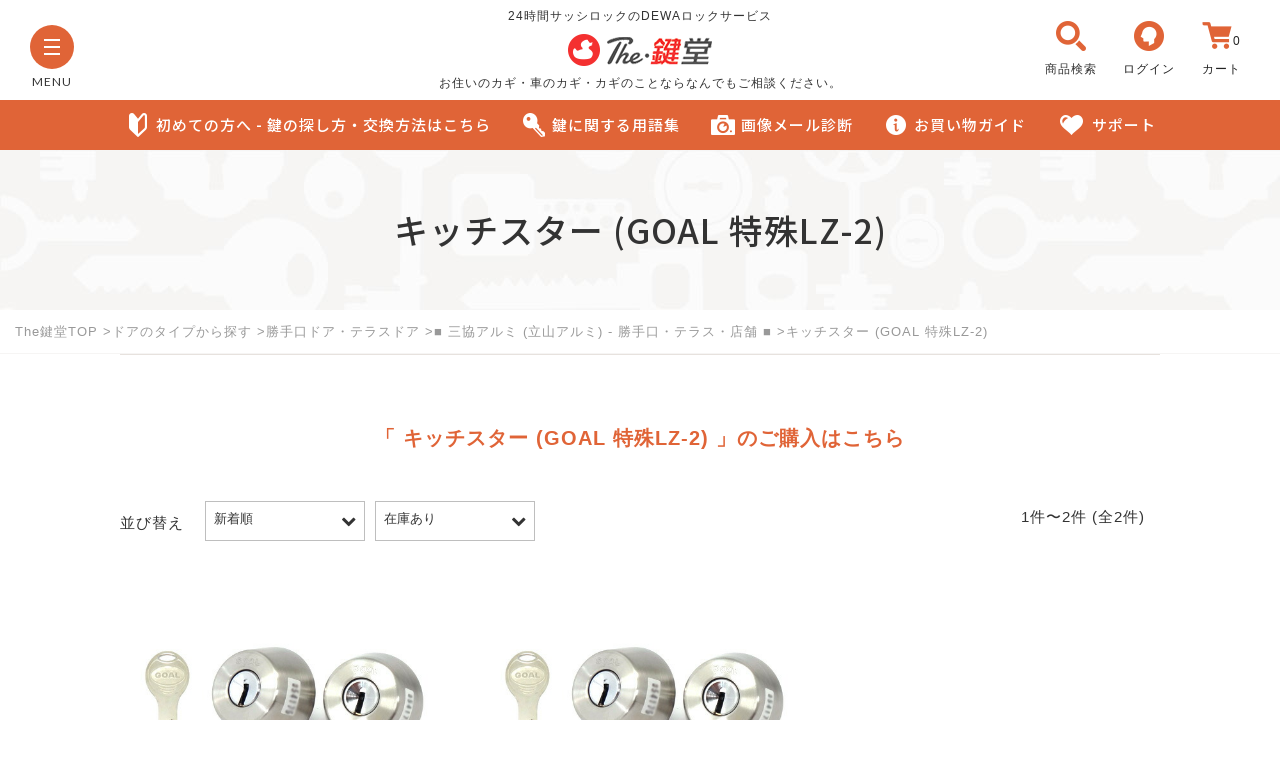

--- FILE ---
content_type: text/html; charset=UTF-8
request_url: https://dewalock.jp/item/doortype/dt-search-door-kateguchi/dts-kts-sankyo/dts-kitch-star/
body_size: 14793
content:
<!DOCTYPE html>
<html lang="ja">

<head>
<meta charset="UTF-8" />
<meta name="Author" content="The鍵堂" />
<meta name="copyright" content="(C) The鍵堂" />
<meta http-equiv="X-UA-Compatible" content="IE=edge">
<meta name="format-detection" content="telephone=no">
<meta http-equiv="pragma" content="no-cache">
<meta http-equiv="cache-control" content="no-cache">
<meta equiv="expires" content="0">
<link rel="shortcut icon" href="/img/favicon.ico" />






<script>window.MSInputMethodContext && document.documentMode && document.write('<script src="https://cdn.jsdelivr.net/gh/nuxodin/ie11CustomProperties@4.1.0/ie11CustomProperties.min.js"><\/script>');</script>
	<title>□ キッチスター (GOAL 特殊LZ-2) □ | The鍵堂</title>
<meta name='robots' content='max-image-preview:large' />
<link rel='dns-prefetch' href='//polyfill.io' />
<link rel='dns-prefetch' href='//cdnjs.cloudflare.com' />
<link rel='dns-prefetch' href='//fonts.googleapis.com' />
<link rel="alternate" type="application/rss+xml" title="The鍵堂 &raquo; □ キッチスター (GOAL 特殊LZ-2) □ カテゴリーのフィード" href="https://dewalock.jp/item/doortype/dt-search-door-kateguchi/dts-kts-sankyo/dts-kitch-star/feed/" />
		<!-- This site uses the Google Analytics by MonsterInsights plugin v9.11.1 - Using Analytics tracking - https://www.monsterinsights.com/ -->
							<script src="//www.googletagmanager.com/gtag/js?id=G-QB2T6ML5F1"  data-cfasync="false" data-wpfc-render="false" type="text/javascript" async></script>
			<script data-cfasync="false" data-wpfc-render="false" type="text/javascript">
				var mi_version = '9.11.1';
				var mi_track_user = true;
				var mi_no_track_reason = '';
								var MonsterInsightsDefaultLocations = {"page_location":"https:\/\/dewalock.jp\/item\/doortype\/dt-search-door-kateguchi\/dts-kts-sankyo\/dts-kitch-star\/"};
								if ( typeof MonsterInsightsPrivacyGuardFilter === 'function' ) {
					var MonsterInsightsLocations = (typeof MonsterInsightsExcludeQuery === 'object') ? MonsterInsightsPrivacyGuardFilter( MonsterInsightsExcludeQuery ) : MonsterInsightsPrivacyGuardFilter( MonsterInsightsDefaultLocations );
				} else {
					var MonsterInsightsLocations = (typeof MonsterInsightsExcludeQuery === 'object') ? MonsterInsightsExcludeQuery : MonsterInsightsDefaultLocations;
				}

								var disableStrs = [
										'ga-disable-G-QB2T6ML5F1',
									];

				/* Function to detect opted out users */
				function __gtagTrackerIsOptedOut() {
					for (var index = 0; index < disableStrs.length; index++) {
						if (document.cookie.indexOf(disableStrs[index] + '=true') > -1) {
							return true;
						}
					}

					return false;
				}

				/* Disable tracking if the opt-out cookie exists. */
				if (__gtagTrackerIsOptedOut()) {
					for (var index = 0; index < disableStrs.length; index++) {
						window[disableStrs[index]] = true;
					}
				}

				/* Opt-out function */
				function __gtagTrackerOptout() {
					for (var index = 0; index < disableStrs.length; index++) {
						document.cookie = disableStrs[index] + '=true; expires=Thu, 31 Dec 2099 23:59:59 UTC; path=/';
						window[disableStrs[index]] = true;
					}
				}

				if ('undefined' === typeof gaOptout) {
					function gaOptout() {
						__gtagTrackerOptout();
					}
				}
								window.dataLayer = window.dataLayer || [];

				window.MonsterInsightsDualTracker = {
					helpers: {},
					trackers: {},
				};
				if (mi_track_user) {
					function __gtagDataLayer() {
						dataLayer.push(arguments);
					}

					function __gtagTracker(type, name, parameters) {
						if (!parameters) {
							parameters = {};
						}

						if (parameters.send_to) {
							__gtagDataLayer.apply(null, arguments);
							return;
						}

						if (type === 'event') {
														parameters.send_to = monsterinsights_frontend.v4_id;
							var hookName = name;
							if (typeof parameters['event_category'] !== 'undefined') {
								hookName = parameters['event_category'] + ':' + name;
							}

							if (typeof MonsterInsightsDualTracker.trackers[hookName] !== 'undefined') {
								MonsterInsightsDualTracker.trackers[hookName](parameters);
							} else {
								__gtagDataLayer('event', name, parameters);
							}
							
						} else {
							__gtagDataLayer.apply(null, arguments);
						}
					}

					__gtagTracker('js', new Date());
					__gtagTracker('set', {
						'developer_id.dZGIzZG': true,
											});
					if ( MonsterInsightsLocations.page_location ) {
						__gtagTracker('set', MonsterInsightsLocations);
					}
										__gtagTracker('config', 'G-QB2T6ML5F1', {"forceSSL":"true","link_attribution":"true"} );
										window.gtag = __gtagTracker;										(function () {
						/* https://developers.google.com/analytics/devguides/collection/analyticsjs/ */
						/* ga and __gaTracker compatibility shim. */
						var noopfn = function () {
							return null;
						};
						var newtracker = function () {
							return new Tracker();
						};
						var Tracker = function () {
							return null;
						};
						var p = Tracker.prototype;
						p.get = noopfn;
						p.set = noopfn;
						p.send = function () {
							var args = Array.prototype.slice.call(arguments);
							args.unshift('send');
							__gaTracker.apply(null, args);
						};
						var __gaTracker = function () {
							var len = arguments.length;
							if (len === 0) {
								return;
							}
							var f = arguments[len - 1];
							if (typeof f !== 'object' || f === null || typeof f.hitCallback !== 'function') {
								if ('send' === arguments[0]) {
									var hitConverted, hitObject = false, action;
									if ('event' === arguments[1]) {
										if ('undefined' !== typeof arguments[3]) {
											hitObject = {
												'eventAction': arguments[3],
												'eventCategory': arguments[2],
												'eventLabel': arguments[4],
												'value': arguments[5] ? arguments[5] : 1,
											}
										}
									}
									if ('pageview' === arguments[1]) {
										if ('undefined' !== typeof arguments[2]) {
											hitObject = {
												'eventAction': 'page_view',
												'page_path': arguments[2],
											}
										}
									}
									if (typeof arguments[2] === 'object') {
										hitObject = arguments[2];
									}
									if (typeof arguments[5] === 'object') {
										Object.assign(hitObject, arguments[5]);
									}
									if ('undefined' !== typeof arguments[1].hitType) {
										hitObject = arguments[1];
										if ('pageview' === hitObject.hitType) {
											hitObject.eventAction = 'page_view';
										}
									}
									if (hitObject) {
										action = 'timing' === arguments[1].hitType ? 'timing_complete' : hitObject.eventAction;
										hitConverted = mapArgs(hitObject);
										__gtagTracker('event', action, hitConverted);
									}
								}
								return;
							}

							function mapArgs(args) {
								var arg, hit = {};
								var gaMap = {
									'eventCategory': 'event_category',
									'eventAction': 'event_action',
									'eventLabel': 'event_label',
									'eventValue': 'event_value',
									'nonInteraction': 'non_interaction',
									'timingCategory': 'event_category',
									'timingVar': 'name',
									'timingValue': 'value',
									'timingLabel': 'event_label',
									'page': 'page_path',
									'location': 'page_location',
									'title': 'page_title',
									'referrer' : 'page_referrer',
								};
								for (arg in args) {
																		if (!(!args.hasOwnProperty(arg) || !gaMap.hasOwnProperty(arg))) {
										hit[gaMap[arg]] = args[arg];
									} else {
										hit[arg] = args[arg];
									}
								}
								return hit;
							}

							try {
								f.hitCallback();
							} catch (ex) {
							}
						};
						__gaTracker.create = newtracker;
						__gaTracker.getByName = newtracker;
						__gaTracker.getAll = function () {
							return [];
						};
						__gaTracker.remove = noopfn;
						__gaTracker.loaded = true;
						window['__gaTracker'] = __gaTracker;
					})();
									} else {
										console.log("");
					(function () {
						function __gtagTracker() {
							return null;
						}

						window['__gtagTracker'] = __gtagTracker;
						window['gtag'] = __gtagTracker;
					})();
									}
			</script>
							<!-- / Google Analytics by MonsterInsights -->
		<link rel='stylesheet' id='wpfp-css' href='https://dewalock.jp/wp-content/plugins/wp-favorite-posts/wpfp.css' type='text/css' />
<style id='wp-img-auto-sizes-contain-inline-css' type='text/css'>
img:is([sizes=auto i],[sizes^="auto," i]){contain-intrinsic-size:3000px 1500px}
/*# sourceURL=wp-img-auto-sizes-contain-inline-css */
</style>
<link rel='stylesheet' id='font-notosansjp-css' href='https://fonts.googleapis.com/css?family=Noto+Sans+JP%3A100%2C300%2C400%2C500%2C700%2C900&#038;display=swap&#038;subset=japanese&#038;ver=1.0' type='text/css' media='all' />
<link rel='stylesheet' id='font-lato-css' href='https://fonts.googleapis.com/css2?family=Lato&#038;display=swap&#038;ver=1.0' type='text/css' media='all' />
<link rel='stylesheet' id='fontawesome-all-css' href='https://dewalock.jp/css/icons/css/fontawesome-all.css?ver=1.0' type='text/css' media='all' />
<link rel='stylesheet' id='site-common-css' href='https://dewalock.jp/css/common.css?ver=20220128' type='text/css' media='all' />
<link rel='stylesheet' id='site-print-css' href='https://dewalock.jp/css/print.css?ver=20220128' type='text/css' media='print' />
<link rel='stylesheet' id='slick-css' href='https://dewalock.jp/css/slick.css?ver=20220128' type='text/css' media='all' />
<link rel='stylesheet' id='slick-theme-css' href='https://dewalock.jp/css/slick-theme.css?ver=20220128' type='text/css' media='all' />
<link rel='stylesheet' id='low-css' href='https://dewalock.jp/css/lower/low.css?ver=20220128' type='text/css' media='all' />
<link rel='stylesheet' id='low-print-css' href='https://dewalock.jp/css/lower/low_pc.css?ver=20220128' type='text/css' media='print' />
<link rel='stylesheet' id='item-css' href='https://dewalock.jp/css/item/item.css?ver=1.0' type='text/css' media='all' />
<link rel='stylesheet' id='item-print-css' href='https://dewalock.jp/css/item/item_pc.css?ver=20220128' type='text/css' media='print' />
<link rel='stylesheet' id='swiper-bundle-css' href='https://dewalock.jp/css/swiper-bundle.min.css?ver=1.0' type='text/css' media='all' />
<style id='wp-block-library-inline-css' type='text/css'>
:root{--wp-block-synced-color:#7a00df;--wp-block-synced-color--rgb:122,0,223;--wp-bound-block-color:var(--wp-block-synced-color);--wp-editor-canvas-background:#ddd;--wp-admin-theme-color:#007cba;--wp-admin-theme-color--rgb:0,124,186;--wp-admin-theme-color-darker-10:#006ba1;--wp-admin-theme-color-darker-10--rgb:0,107,160.5;--wp-admin-theme-color-darker-20:#005a87;--wp-admin-theme-color-darker-20--rgb:0,90,135;--wp-admin-border-width-focus:2px}@media (min-resolution:192dpi){:root{--wp-admin-border-width-focus:1.5px}}.wp-element-button{cursor:pointer}:root .has-very-light-gray-background-color{background-color:#eee}:root .has-very-dark-gray-background-color{background-color:#313131}:root .has-very-light-gray-color{color:#eee}:root .has-very-dark-gray-color{color:#313131}:root .has-vivid-green-cyan-to-vivid-cyan-blue-gradient-background{background:linear-gradient(135deg,#00d084,#0693e3)}:root .has-purple-crush-gradient-background{background:linear-gradient(135deg,#34e2e4,#4721fb 50%,#ab1dfe)}:root .has-hazy-dawn-gradient-background{background:linear-gradient(135deg,#faaca8,#dad0ec)}:root .has-subdued-olive-gradient-background{background:linear-gradient(135deg,#fafae1,#67a671)}:root .has-atomic-cream-gradient-background{background:linear-gradient(135deg,#fdd79a,#004a59)}:root .has-nightshade-gradient-background{background:linear-gradient(135deg,#330968,#31cdcf)}:root .has-midnight-gradient-background{background:linear-gradient(135deg,#020381,#2874fc)}:root{--wp--preset--font-size--normal:16px;--wp--preset--font-size--huge:42px}.has-regular-font-size{font-size:1em}.has-larger-font-size{font-size:2.625em}.has-normal-font-size{font-size:var(--wp--preset--font-size--normal)}.has-huge-font-size{font-size:var(--wp--preset--font-size--huge)}.has-text-align-center{text-align:center}.has-text-align-left{text-align:left}.has-text-align-right{text-align:right}.has-fit-text{white-space:nowrap!important}#end-resizable-editor-section{display:none}.aligncenter{clear:both}.items-justified-left{justify-content:flex-start}.items-justified-center{justify-content:center}.items-justified-right{justify-content:flex-end}.items-justified-space-between{justify-content:space-between}.screen-reader-text{border:0;clip-path:inset(50%);height:1px;margin:-1px;overflow:hidden;padding:0;position:absolute;width:1px;word-wrap:normal!important}.screen-reader-text:focus{background-color:#ddd;clip-path:none;color:#444;display:block;font-size:1em;height:auto;left:5px;line-height:normal;padding:15px 23px 14px;text-decoration:none;top:5px;width:auto;z-index:100000}html :where(.has-border-color){border-style:solid}html :where([style*=border-top-color]){border-top-style:solid}html :where([style*=border-right-color]){border-right-style:solid}html :where([style*=border-bottom-color]){border-bottom-style:solid}html :where([style*=border-left-color]){border-left-style:solid}html :where([style*=border-width]){border-style:solid}html :where([style*=border-top-width]){border-top-style:solid}html :where([style*=border-right-width]){border-right-style:solid}html :where([style*=border-bottom-width]){border-bottom-style:solid}html :where([style*=border-left-width]){border-left-style:solid}html :where(img[class*=wp-image-]){height:auto;max-width:100%}:where(figure){margin:0 0 1em}html :where(.is-position-sticky){--wp-admin--admin-bar--position-offset:var(--wp-admin--admin-bar--height,0px)}@media screen and (max-width:600px){html :where(.is-position-sticky){--wp-admin--admin-bar--position-offset:0px}}

/*# sourceURL=wp-block-library-inline-css */
</style><style id='global-styles-inline-css' type='text/css'>
:root{--wp--preset--aspect-ratio--square: 1;--wp--preset--aspect-ratio--4-3: 4/3;--wp--preset--aspect-ratio--3-4: 3/4;--wp--preset--aspect-ratio--3-2: 3/2;--wp--preset--aspect-ratio--2-3: 2/3;--wp--preset--aspect-ratio--16-9: 16/9;--wp--preset--aspect-ratio--9-16: 9/16;--wp--preset--color--black: #000000;--wp--preset--color--cyan-bluish-gray: #abb8c3;--wp--preset--color--white: #ffffff;--wp--preset--color--pale-pink: #f78da7;--wp--preset--color--vivid-red: #cf2e2e;--wp--preset--color--luminous-vivid-orange: #ff6900;--wp--preset--color--luminous-vivid-amber: #fcb900;--wp--preset--color--light-green-cyan: #7bdcb5;--wp--preset--color--vivid-green-cyan: #00d084;--wp--preset--color--pale-cyan-blue: #8ed1fc;--wp--preset--color--vivid-cyan-blue: #0693e3;--wp--preset--color--vivid-purple: #9b51e0;--wp--preset--gradient--vivid-cyan-blue-to-vivid-purple: linear-gradient(135deg,rgb(6,147,227) 0%,rgb(155,81,224) 100%);--wp--preset--gradient--light-green-cyan-to-vivid-green-cyan: linear-gradient(135deg,rgb(122,220,180) 0%,rgb(0,208,130) 100%);--wp--preset--gradient--luminous-vivid-amber-to-luminous-vivid-orange: linear-gradient(135deg,rgb(252,185,0) 0%,rgb(255,105,0) 100%);--wp--preset--gradient--luminous-vivid-orange-to-vivid-red: linear-gradient(135deg,rgb(255,105,0) 0%,rgb(207,46,46) 100%);--wp--preset--gradient--very-light-gray-to-cyan-bluish-gray: linear-gradient(135deg,rgb(238,238,238) 0%,rgb(169,184,195) 100%);--wp--preset--gradient--cool-to-warm-spectrum: linear-gradient(135deg,rgb(74,234,220) 0%,rgb(151,120,209) 20%,rgb(207,42,186) 40%,rgb(238,44,130) 60%,rgb(251,105,98) 80%,rgb(254,248,76) 100%);--wp--preset--gradient--blush-light-purple: linear-gradient(135deg,rgb(255,206,236) 0%,rgb(152,150,240) 100%);--wp--preset--gradient--blush-bordeaux: linear-gradient(135deg,rgb(254,205,165) 0%,rgb(254,45,45) 50%,rgb(107,0,62) 100%);--wp--preset--gradient--luminous-dusk: linear-gradient(135deg,rgb(255,203,112) 0%,rgb(199,81,192) 50%,rgb(65,88,208) 100%);--wp--preset--gradient--pale-ocean: linear-gradient(135deg,rgb(255,245,203) 0%,rgb(182,227,212) 50%,rgb(51,167,181) 100%);--wp--preset--gradient--electric-grass: linear-gradient(135deg,rgb(202,248,128) 0%,rgb(113,206,126) 100%);--wp--preset--gradient--midnight: linear-gradient(135deg,rgb(2,3,129) 0%,rgb(40,116,252) 100%);--wp--preset--font-size--small: 13px;--wp--preset--font-size--medium: 20px;--wp--preset--font-size--large: 36px;--wp--preset--font-size--x-large: 42px;--wp--preset--spacing--20: 0.44rem;--wp--preset--spacing--30: 0.67rem;--wp--preset--spacing--40: 1rem;--wp--preset--spacing--50: 1.5rem;--wp--preset--spacing--60: 2.25rem;--wp--preset--spacing--70: 3.38rem;--wp--preset--spacing--80: 5.06rem;--wp--preset--shadow--natural: 6px 6px 9px rgba(0, 0, 0, 0.2);--wp--preset--shadow--deep: 12px 12px 50px rgba(0, 0, 0, 0.4);--wp--preset--shadow--sharp: 6px 6px 0px rgba(0, 0, 0, 0.2);--wp--preset--shadow--outlined: 6px 6px 0px -3px rgb(255, 255, 255), 6px 6px rgb(0, 0, 0);--wp--preset--shadow--crisp: 6px 6px 0px rgb(0, 0, 0);}:where(.is-layout-flex){gap: 0.5em;}:where(.is-layout-grid){gap: 0.5em;}body .is-layout-flex{display: flex;}.is-layout-flex{flex-wrap: wrap;align-items: center;}.is-layout-flex > :is(*, div){margin: 0;}body .is-layout-grid{display: grid;}.is-layout-grid > :is(*, div){margin: 0;}:where(.wp-block-columns.is-layout-flex){gap: 2em;}:where(.wp-block-columns.is-layout-grid){gap: 2em;}:where(.wp-block-post-template.is-layout-flex){gap: 1.25em;}:where(.wp-block-post-template.is-layout-grid){gap: 1.25em;}.has-black-color{color: var(--wp--preset--color--black) !important;}.has-cyan-bluish-gray-color{color: var(--wp--preset--color--cyan-bluish-gray) !important;}.has-white-color{color: var(--wp--preset--color--white) !important;}.has-pale-pink-color{color: var(--wp--preset--color--pale-pink) !important;}.has-vivid-red-color{color: var(--wp--preset--color--vivid-red) !important;}.has-luminous-vivid-orange-color{color: var(--wp--preset--color--luminous-vivid-orange) !important;}.has-luminous-vivid-amber-color{color: var(--wp--preset--color--luminous-vivid-amber) !important;}.has-light-green-cyan-color{color: var(--wp--preset--color--light-green-cyan) !important;}.has-vivid-green-cyan-color{color: var(--wp--preset--color--vivid-green-cyan) !important;}.has-pale-cyan-blue-color{color: var(--wp--preset--color--pale-cyan-blue) !important;}.has-vivid-cyan-blue-color{color: var(--wp--preset--color--vivid-cyan-blue) !important;}.has-vivid-purple-color{color: var(--wp--preset--color--vivid-purple) !important;}.has-black-background-color{background-color: var(--wp--preset--color--black) !important;}.has-cyan-bluish-gray-background-color{background-color: var(--wp--preset--color--cyan-bluish-gray) !important;}.has-white-background-color{background-color: var(--wp--preset--color--white) !important;}.has-pale-pink-background-color{background-color: var(--wp--preset--color--pale-pink) !important;}.has-vivid-red-background-color{background-color: var(--wp--preset--color--vivid-red) !important;}.has-luminous-vivid-orange-background-color{background-color: var(--wp--preset--color--luminous-vivid-orange) !important;}.has-luminous-vivid-amber-background-color{background-color: var(--wp--preset--color--luminous-vivid-amber) !important;}.has-light-green-cyan-background-color{background-color: var(--wp--preset--color--light-green-cyan) !important;}.has-vivid-green-cyan-background-color{background-color: var(--wp--preset--color--vivid-green-cyan) !important;}.has-pale-cyan-blue-background-color{background-color: var(--wp--preset--color--pale-cyan-blue) !important;}.has-vivid-cyan-blue-background-color{background-color: var(--wp--preset--color--vivid-cyan-blue) !important;}.has-vivid-purple-background-color{background-color: var(--wp--preset--color--vivid-purple) !important;}.has-black-border-color{border-color: var(--wp--preset--color--black) !important;}.has-cyan-bluish-gray-border-color{border-color: var(--wp--preset--color--cyan-bluish-gray) !important;}.has-white-border-color{border-color: var(--wp--preset--color--white) !important;}.has-pale-pink-border-color{border-color: var(--wp--preset--color--pale-pink) !important;}.has-vivid-red-border-color{border-color: var(--wp--preset--color--vivid-red) !important;}.has-luminous-vivid-orange-border-color{border-color: var(--wp--preset--color--luminous-vivid-orange) !important;}.has-luminous-vivid-amber-border-color{border-color: var(--wp--preset--color--luminous-vivid-amber) !important;}.has-light-green-cyan-border-color{border-color: var(--wp--preset--color--light-green-cyan) !important;}.has-vivid-green-cyan-border-color{border-color: var(--wp--preset--color--vivid-green-cyan) !important;}.has-pale-cyan-blue-border-color{border-color: var(--wp--preset--color--pale-cyan-blue) !important;}.has-vivid-cyan-blue-border-color{border-color: var(--wp--preset--color--vivid-cyan-blue) !important;}.has-vivid-purple-border-color{border-color: var(--wp--preset--color--vivid-purple) !important;}.has-vivid-cyan-blue-to-vivid-purple-gradient-background{background: var(--wp--preset--gradient--vivid-cyan-blue-to-vivid-purple) !important;}.has-light-green-cyan-to-vivid-green-cyan-gradient-background{background: var(--wp--preset--gradient--light-green-cyan-to-vivid-green-cyan) !important;}.has-luminous-vivid-amber-to-luminous-vivid-orange-gradient-background{background: var(--wp--preset--gradient--luminous-vivid-amber-to-luminous-vivid-orange) !important;}.has-luminous-vivid-orange-to-vivid-red-gradient-background{background: var(--wp--preset--gradient--luminous-vivid-orange-to-vivid-red) !important;}.has-very-light-gray-to-cyan-bluish-gray-gradient-background{background: var(--wp--preset--gradient--very-light-gray-to-cyan-bluish-gray) !important;}.has-cool-to-warm-spectrum-gradient-background{background: var(--wp--preset--gradient--cool-to-warm-spectrum) !important;}.has-blush-light-purple-gradient-background{background: var(--wp--preset--gradient--blush-light-purple) !important;}.has-blush-bordeaux-gradient-background{background: var(--wp--preset--gradient--blush-bordeaux) !important;}.has-luminous-dusk-gradient-background{background: var(--wp--preset--gradient--luminous-dusk) !important;}.has-pale-ocean-gradient-background{background: var(--wp--preset--gradient--pale-ocean) !important;}.has-electric-grass-gradient-background{background: var(--wp--preset--gradient--electric-grass) !important;}.has-midnight-gradient-background{background: var(--wp--preset--gradient--midnight) !important;}.has-small-font-size{font-size: var(--wp--preset--font-size--small) !important;}.has-medium-font-size{font-size: var(--wp--preset--font-size--medium) !important;}.has-large-font-size{font-size: var(--wp--preset--font-size--large) !important;}.has-x-large-font-size{font-size: var(--wp--preset--font-size--x-large) !important;}
/*# sourceURL=global-styles-inline-css */
</style>

<style id='classic-theme-styles-inline-css' type='text/css'>
/*! This file is auto-generated */
.wp-block-button__link{color:#fff;background-color:#32373c;border-radius:9999px;box-shadow:none;text-decoration:none;padding:calc(.667em + 2px) calc(1.333em + 2px);font-size:1.125em}.wp-block-file__button{background:#32373c;color:#fff;text-decoration:none}
/*# sourceURL=/wp-includes/css/classic-themes.min.css */
</style>
<link rel='stylesheet' id='wc-basic-style-css' href='https://dewalock.jp/wp-content/themes/dewarock/style.css?ver=1.0' type='text/css' media='all' />
<link rel='stylesheet' id='font-awesome-css' href='https://dewalock.jp/wp-content/themes/dewarock/font-awesome/font-awesome.min.css?ver=1.0' type='text/css' media='all' />
<link rel='stylesheet' id='usces_default_css-css' href='https://dewalock.jp/wp-content/plugins/usc-e-shop/css/usces_default.css?ver=2.11.26.2512161' type='text/css' media='all' />
<link rel='stylesheet' id='dashicons-css' href='https://dewalock.jp/wp-includes/css/dashicons.min.css?ver=6.9' type='text/css' media='all' />
<link rel='stylesheet' id='theme_cart_css-css' href='https://dewalock.jp/wp-content/themes/dewarock/usces_cart.css?ver=2.11.26.2512161' type='text/css' media='all' />
<script type="text/javascript" src="https://dewalock.jp/wp-includes/js/jquery/jquery.min.js?ver=3.7.1" id="jquery-core-js"></script>
<script type="text/javascript" src="https://dewalock.jp/wp-includes/js/jquery/jquery-migrate.min.js?ver=3.4.1" id="jquery-migrate-js"></script>
<script type="text/javascript" src="https://dewalock.jp/js/jquery-3.5.1.min.js?ver=6.9" id="jquery_js-js"></script>
<script type="text/javascript" src="https://dewalock.jp/js/common.js?ver=20220128" id="common-js-js"></script>
<script type="text/javascript" src="https://dewalock.jp/js/modal/jquery-modal-video.min.js?ver=6.9" id="modal-video_js-js"></script>
<script type="text/javascript" src="https://dewalock.jp/js/jquery.matchHeight.js?ver=6.9" id="matchHeight-js"></script>
<script type="text/javascript" src="https://polyfill.io/v3/polyfill.min.js?features=HTMLPictureElement&amp;ver=6.9" id="polyfill_js-js"></script>
<script type="text/javascript" src="https://dewalock.jp/js/css_browser_selector.js?ver=6.9" id="browser_selector_js-js"></script>
<script type="text/javascript" src="https://cdnjs.cloudflare.com/ajax/libs/object-fit-images/3.2.4/ofi.js?ver=6.9" id="object-fit_js-js"></script>
<script type="text/javascript" src="https://dewalock.jp/js/swiper/js/swiper.min.js?ver=6.9" id="swiper-js"></script>
<script type="text/javascript" src="https://dewalock.jp/wp-content/plugins/google-analytics-for-wordpress/assets/js/frontend-gtag.min.js?ver=9.11.1" id="monsterinsights-frontend-script-js" async="async" data-wp-strategy="async"></script>
<script data-cfasync="false" data-wpfc-render="false" type="text/javascript" id='monsterinsights-frontend-script-js-extra'>/* <![CDATA[ */
var monsterinsights_frontend = {"js_events_tracking":"true","download_extensions":"doc,pdf,ppt,zip,xls,docx,pptx,xlsx","inbound_paths":"[{\"path\":\"\\\/go\\\/\",\"label\":\"affiliate\"},{\"path\":\"\\\/recommend\\\/\",\"label\":\"affiliate\"}]","home_url":"https:\/\/dewalock.jp","hash_tracking":"false","v4_id":"G-QB2T6ML5F1"};/* ]]> */
</script>
<script type="text/javascript" src="https://dewalock.jp/wp-content/themes/dewarock/js/front-customized.js?ver=1.0" id="wc-basic-js-js"></script>
<script type="text/javascript" src="https://dewalock.jp/wp-content/plugins/wp-favorite-posts/script.js?ver=1.6.8" id="wp-favorite-posts-js"></script>
<link rel="https://api.w.org/" href="https://dewalock.jp/wp-json/" /><link rel="alternate" title="JSON" type="application/json" href="https://dewalock.jp/wp-json/wp/v2/categories/1020" />                <script>
                    var ajaxUrl = 'https://dewalock.jp/wp-admin/admin-ajax.php';
                </script>
        
<script type="text/javascript">
if (navigator.userAgent.indexOf('iPhone') > 0 || navigator.userAgent.indexOf('iPod') > 0 || navigator.userAgent.indexOf('Android') > 0) {
document.write('<meta name="viewport" content="width=device-width,initial-scale=1.0,minimum-scale=1.0,user-scalable=yes">');
}else{
document.write('<meta name="viewport" content="width=1200,target-densityDpi=medium-dpi">');
}
</script>
</head>

<body class="archive category category-dts-kitch-star category-1020 wp-theme-dewarock" >
<div class="wrapper">
<header class="headfixed">
	<div class="inner bgWh fullWidth">
		<div class="menuLeft">
			<div class="menuOn lH10">
				<dl class="abs"><dt>
				<div class="hamburger-menu">
				<div class="hamburger-menu-line line-top"></div>
				<div class="hamburger-menu-line line-middle"></div> 
				<div class="hamburger-menu-line line-bottom"></div>
				</div>
				</dt>
				<dd class="lato hum-menu">MENU</dd>
				<dd class="lato hum-close">CLOSE</dd>
				</dl>
			</div>
		</div>
		<div class="logoBox">
		<h1 class="nmText">24時間サッシロックのDEWAロックサービス</h1>
		<a href="https://dewalock.jp/" title="The鍵堂" rel="home"><img src="/img/common/logo.png" border="0" alt="The鍵堂" class="logoImg"></a>		<h2 class="nmText pcOn">お住いのカギ・車のカギ・カギのことならなんでもご相談ください。</h2>
		</div><!-- //logoBox -->


		<div class="buttonRight">

			<ul>

			<li class="serchBtn pcOn"><div title="商品検索" class="serchbox-open bdNone">
				<dl><dt><img src="/img/common/serch-ico-orange.png" border="0" alt="商品検索" class="logoImg tran"></dt>
				        <dd>商品検索</dd></dl>
			</div></li>


									<li class="myPageBtn"><a href="/usces-member/?usces_page=login" title="ログイン" class="bdNone">
				<dl><dt><img src="/img/common/maypage-ico-orange.png" border="0" alt="ログイン" class="logoImg tran"></dt>
				        <dd>ログイン</dd></dl>
			</a></li>
									<li><a href="https://dewalock.jp/usces-cart/" title="カート" class="bdNone">
				<dl><dt><img src="/img/common/cart-ico-orange.png" border="0" alt="カート" class="logoImg tran"><span class="total-quant">0</span></dt>
				        <dd>カート</dd></dl>
			</a></li>
			</ul>
		</div><!-- //buttonRight -->

	</div><!-- //inner -->
	<div class="spOn spSerchFix fullWidth serchbox">
		<form role="search" method="get" id="searchform" class="searchform rel" action="">
		<label class="screen-reader-text" for="s"></label>
		<input type="text" value="" name="s" id="head-s-text" class="search-text" placeholder="商品名・商品番号・錠前刻印などで検索　【検索例：MIWA PE-02】">
		<input type="submit" id="head-s-submit" class="searchsubmit fas" value="">
		</form>

	</div><!-- //spSerchFix -->
	<nav class="grNavPc bgSiteOrange pcOn" itemscope itemtype="//schema.org/SiteNavigationElement">
		<ul class="flex noto">
		<li itemprop="name"><a href="/beginner/" title="初めての方へ - 鍵の探し方・交換方法はこちら" class="tran"><img src="/img/common/biginner-ico-white.png" border="0" alt="初めての方へ - 鍵の探し方・交換方法はこちら" class="grNaviIco tran">初めての方へ - 鍵の探し方・交換方法はこちら</a></li>
		<li itemprop="name"><a href="/support/termlist/" title="鍵に関する用語集" class="tran" itemprop="url"><img src="/img/common/key-ico-white.png" border="0" alt="鍵に関する用語集" class="grNaviIco tran">鍵に関する用語集</a></li>
		<li itemprop="name"><a href="/support/diagnosis/" title="画像メール診断" class="tran" itemprop="url"><img src="/img/common/camera-ico-white.png" border="0" alt="画像メール診断" class="grNaviIco tran">画像メール診断</a></li>
		<li itemprop="name"><a href="/guide/" title="お買い物ガイド" class="tran" itemprop="url"><img src="/img/common/guide-ico-white.png" border="0" alt="お買い物ガイド" class="grNaviIco tran">お買い物ガイド</a></li>
		<li itemprop="name"><a href="/support/" title="サポート" class="tran" itemprop="url"><img src="/img/common/heart-ico-white.png" border="0" alt="サポート" class="grNaviIco tran">サポート</a></li>
		</ul>
	</nav><!-- //grNavPc -->
</header>
<div class="headSpace spOn"></div>

<!-- ▼hamburger menu on　-->
<nav class="humMenu abs">
<div class="humMenu_inner tran"  itemscope itemtype="//schema.org/SiteNavigationElement">
	<div class="hum_content siteWidth">
	<ul class="main_content flex">
	<li>
	<div class="inner movie_tum">
	<h2 class="noto" itemprop="name"><a href="/beginner/" title="初めての方へ"><img src="/img/common/biginner-ico-white-hum.png" border="0" alt="初めての方へ" class="grNaviIco tran"><span class="fcWh">初めての方へ</span></a></h2>
		<ul class="biginner">
		<li itemprop="name"><a href="#mv" class="js-video-button" data-video-id="zDB019gBy9s"><div class="outer rel"><img src="https://img.youtube.com/vi/zDB019gBy9s/mqdefault.jpg" border="0" title=""><div class="playIco abs"></div></div>
		<h3>上手な鍵の探し方</h3></a></li>

		<li itemprop="name"><a href="#mv" class="js-video-button" data-video-id="NRbKiTakXgM"><div class="outer rel"><img src="https://img.youtube.com/vi/NRbKiTakXgM/mqdefault.jpg" border="0" title=""><div class="playIco abs"></div></div>
		<h3>鍵の交換方法</h3></a></li>	

		</ul>
	</div>
	</li>

	<li>
	<div class="inner list">
		<div class="childYes rel">
		<div class="subOpen abs spOn"><span></span></div>
		<h2 class="noto" itemprop="name"><img src="/img/common/serch-ico-white-hum.png" border="0" alt="鍵を探す" class="grNaviIco tran"><span class="fcWh">鍵を探す</span></h2>

		<ul class="subContent bdHvYes bdbtmWhite">
		<li itemprop="name"><a href="/item/model-number/" title="型番から探す" class="tran"  itemprop="url">型番から探す</a></li>
		<li itemprop="name"><a href="/shape/" title="形状から探す" class="tran"  itemprop="url">形状から探す</a></li>
		<li itemprop="name"><a href="/purpose/" title="用途から探す" class="tran"  itemprop="url">用途から探す</a></li>
		<li itemprop="name"><a href="/item/doortype/" title="ドアのタイプから探す" class="tran"  itemprop="url">ドアのタイプから探す</a></li>
		<li itemprop="name"><a href="/serchcategory/" title="商品カテゴリーから探す" class="tran"  itemprop="url">商品カテゴリーから探す</a></li>
		<li itemprop="name"><a href="/item/search-maker/" title="メーカーから探す" class="tran"  itemprop="url">メーカーから探す</a></li>
		</ul>
		</div><!-- //childYes -->
		<div class="childYes rel">
		<div class="subOpen abs spOn"><span></span></div>
		<h2 class="noto" itemprop="name"><a href="/support/termlist/" title="鍵に関する用語集" class="tran"  itemprop="url"><img src="/img/common/key-ico-white-hum.png" border="0" alt="鍵に関する用語集" class="grNaviIco tran">鍵に関する用語集</a></h2>
		<ul class="subContent bdHvYes">
		<li itemprop="name"><a href="/support/termlist/#parts-names" title="各部品の名称について" class="tran"  itemprop="url">各部品の名称について</a></li>
		<li itemprop="name"><a href="/support/termlist/#what-dt" title="扉厚（DT）" class="tran"  itemprop="url">扉厚（DT）</a></li>
		<li itemprop="name"><a href="/support/termlist/#what-bs" title="バックセット（BS）" class="tran"  itemprop="url">バックセット（BS）</a></li>
		<li itemprop="name"><a href="/support/termlist/#door-selfish" title="ドアの勝手" class="tran"  itemprop="url">ドアの勝手</a></li>
		<li itemprop="name"><a href="/support/termlist/#door-name" title="ドアの勝手" class="tran"  itemprop="url">ドアの名前</a></li>
		</ul>
		</div><!-- //childYes -->
	</div>
	</li>

	<li>
	<div class="inner list">
		<div class="childYes rel">
		<div class="subOpen abs spOn"><span></span></div>
		<h2 class="noto"><a href="/guide/" title="お買い物ガイド" class="tran"  itemprop="url"><img src="/img/common/guide-ico-white-hum.png" border="0" alt="お買い物ガイド" class="grNaviIco tran">お買い物ガイド</a></h2>
		<ul class="subContent bdHvYes bdbtmWhite">
		<li itemprop="name"><a href="/guide/" title="ご注文の流れ" class="tran"  itemprop="url">ご注文の流れ</a></li>
		<li itemprop="name"><a href="/guide/" title="お届けについて" class="tran"  itemprop="url">お届けについて</a></li>
		<li itemprop="name"><a href="/guide/" title="お支払い方法" class="tran"  itemprop="url">お支払い方法</a></li>
		<li itemprop="name"><a href="/guide/" title=" 配送方法" class="tran"  itemprop="url"> 配送方法</a></li>
		<li itemprop="name"><a href="/guide/" title="ご注文のキャンセル" class="tran"  itemprop="url">ご注文のキャンセル</a></li>
		<li itemprop="name"><a href="/guide/" title="返品交換について" class="tran"  itemprop="url">返品交換について</a></li>
		</ul>
		</div><!-- //childYes -->

		<div class="childYes rel">
		<div class="subOpen abs spOn"><span></span></div>
		<h2 class="noto" itemprop="name"><a href="/support/diagnosis/" title="画像メール診断" class="tran"  itemprop="url"><img src="/img/common/camera-ico-white-hum.png" border="0" alt="画像メール診断" class="grNaviIco tran">画像メール診断</a></h2>
		<ul class="subContent bdHvYes">
		<li itemprop="name"><a href="/support/diagnosis/#step-diagnosis" title="適合商品診断の流れ" class="tran"  itemprop="url">適合商品診断の流れ</a></li>
		<li itemprop="name"><a href="/support/diagnosis/#note-diagnosis" title="ご送付頂く際の注意点" class="tran"  itemprop="url">ご送付頂く際の注意点</a></li>
		<li itemprop="name"><a href="/support/diagnosis/#cylinder-diagnosis" title="シリンダーのご依頼" class="tran"  itemprop="url">シリンダーのご依頼</a></li>
		<li itemprop="name"><a href="/support/diagnosis/#slidingdoor-diagnosis" title="引戸錠のご依頼" class="tran"  itemprop="url">引戸錠のご依頼</a></li>
		<li itemprop="name"><a href="/support/diagnosis/#nob-diagnosis" title="ノブ（把手）のご依頼" class="tran"  itemprop="url">ノブ（把手）のご依頼</a></li>
		<li itemprop="name"><a href="/support/diagnosis/#difficult-diagnosis" title="撮影が困難な場合" class="tran"  itemprop="url">撮影が困難な場合</a></li>
		</ul>
		</div><!-- //childYes -->
	</div>
	</li>

	<li class="relPc"> 
	<div class="inner list">
		<div class="childYes rel">
		<div class="subOpen abs spOn"><span></span></div>
		<h2 class="noto"><a href="/support/" title="サポート" class="tran"  itemprop="url"><img src="/img/common/heart-ico-white-hum.png" border="0" alt="サポート" class="grNaviIco tran">サポート</a></h2>
		<ul class="subContent bdHvYes">
		<li itemprop="name"><a href="/support/termlist/" title="用語集" class="tran"  itemprop="url">用語集</a></li>
		<li itemprop="name"><a href="/support/manual/" title="鍵の交換方法・取付け説明書" class="tran"  itemprop="url">鍵の交換方法・取付け説明書</a></li>
		<li itemprop="name"><a href="/support/diagnosis/" title="画像メール診断" class="tran"  itemprop="url">画像メール診断</a></li>
		<li itemprop="name"><a href="/support/measurement/" title="扉厚（DT）の測り方" class="tran"  itemprop="url">扉厚（DT）の測り方</a></li>
		<li itemprop="name"><a href="/support/similar/" title="類似サイトについて" class="tran"  itemprop="url">類似サイトについて</a></li>

		</ul>
		</div><!-- //childYes -->

		<div id="humSerchBox"></div>
		<!-- ▼menu serch on　-->
		<div class="serchbox spOn">
		<div class="inner primary fcWh">
		<h3>The 鍵堂内の全商品から検索する</h3>
		<p>お探しの製品名など具体的にわかる方におすすめです。</p>
		</div><!-- //primary -->

		<div class="inner secondary">
		<form role="search" method="get" id="searchform" class="searchform rel" action="">
		<label class="screen-reader-text" for="s"></label>
		<input type="text" value="" name="s" id="head-s-text" class="search-text" placeholder="商品名・商品番号・錠前刻印などで検索　【検索例：MIWA PE-02】">
		<input type="submit" id="head-s-submit" class="searchsubmit fas" value="">
		</form>
		</div><!-- //secondary -->
		</div><!-- //serchbox -->

		<div class="bizInfo fcWh">
		<span class="telno pcOn noto"><img src="/img/common/tel-ico-white-hum.png" border="0" alt="電話">023-679-3894</span>
		<span class="telno spOn noto"><a href="tel:023-679-3894"><img src="/img/common/tel-ico-white-hum.png" border="0" alt="電話">023-679-3894</a></span>
		<time>10:00 ～ 17:00</time>
		<dl><dt>［営業日］</dt><dd>平日、土曜日(発送業務のみ)</dd></dl>
		<dl><dt>［休業日］</dt><dd>日曜、祝日、他</dd></dl>
		</div><!-- //bizInfo -->
	</div> 

	<div class="cartBtn abs pcOn">
	<ul class="flex">
		<li><a href="/usces-member/?usces_page=login" title="ログイン" class="bdNone tran"><img src="/img/common/maypage-ico-white.png" border="0" alt="ログイン"><br>ログイン</a></li>
	
	<li><a href="https://dewalock.jp/usces-cart/" title="カート" class="bdNone tran"><img src="/img/common/cart-ico-orange-white.png" border="0" alt="カート"><br>カート</a></li>
	</ul>
	</div><!-- //cartBtn -->
	</li>

	</ul>

	<ul class="humbtm flexPc bdHvYes">
		<li itemprop="name"><a href="/corporate/" target="_self" title="運営会社概要" itemprop="url">運営会社概要</a></li>
		<li itemprop="name"><a href="/commerce/" target="_self" title="特定商取引について" itemprop="url">特定商取引について</a></li>
		<li itemprop="name"><a href="/policy/" target="_self" title="プライバシーポリシー" itemprop="url">プライバシーポリシー</a></li>
		<li itemprop="name"><a href="/guide/" target="_self" title="お買い物ガイド" itemprop="url">お買い物ガイド</a></li>
		<li itemprop="name"><a href="/support/" target="_self" title="サポート" itemprop="url">サポート</a></li>
		<li itemprop="name"><a href="/contact/" target="_self" title="お問合せ" itemprop="url">お問合せ</a></li>	</ul>

	</div><!-- //hum_content -->

</div><!-- //humMenu_inner -->
</nav><!-- //humMenu --><!-- ▼Serch on　-->
<div class="serchbox tran pcOn">
	<div class="outer">
		<div class="inner primary fcWh">
		<h3>The鍵堂内の全商品から検索する</h3>
		<p>お探しの製品名など具体的にわかる方におすすめです。</p>
		</div><!-- //primary -->
		<div class="inner secondary">

<form role="search" method="get" id="searchform" class="searchform rel" action="/">
		<label class="screen-reader-text" for="s"></label>
		<input type="text" value="" name="s" id="head-s-text" class="search-text" placeholder="商品名・商品番号・錠前刻印などで検索　【検索例：MIWA PE-02】">
		<input type="submit" id="head-s-submit" class="searchsubmit fas" value="">
</form>

		</div><!-- //secondary -->
	</div><!-- //outer -->
		<div class="serchClose">
			<div class="menuOn lH10">
				<dl class="abs"><dt>
				<div class="serch-close-btn hamburger-menu-active">
				<div class="hamburger-menu-line line-top"></div>
				<div class="hamburger-menu-line line-middle"></div> 
				<div class="hamburger-menu-line line-bottom"></div>
				</div>
				</dt>
				<dd class="lato serch-close-text"></dd>
				</dl>
			</div>
		</div>
</div><!-- //serchbox -->


<!-- ▼categroty Archive list -->


<div class="pageTitleNarrow key_bg fullWidth">
	<div class="outer siteWidth">
		<div class="inner">
		<h1 class="noto"> キッチスター (GOAL 特殊LZ-2) </h1>
		</div>
	</div>
</div><!-- //pageTitle -->

<div class="punkuzu category-crumb">
<ul id="breadcrumb" class="flex bdHvYes" itemscope itemtype="https://schema.org/BreadcrumbList"><li class="breadcrumb-home" itemscope itemtype="https://schema.org/ListItem" itemprop="itemListElement"><a href="https://dewalock.jp" itemprop="item"><span itemprop="name">The鍵堂TOP</span></a><meta itemprop="position" content="1" /></li><li class="breadcrumb-item" itemscope itemtype="https://schema.org/ListItem" itemprop="itemListElement"><a href="https://dewalock.jp/item/" itemprop="item"><span itemprop="name">商品</span></a><meta itemprop="position" content="2" /></li><li class="breadcrumb-item" itemscope itemtype="https://schema.org/ListItem" itemprop="itemListElement"><a href="https://dewalock.jp/item/doortype/" itemprop="item"><span itemprop="name">ドアのタイプから探す</span></a><meta itemprop="position" content="3" /></li><li class="breadcrumb-item" itemscope itemtype="https://schema.org/ListItem" itemprop="itemListElement"><a href="https://dewalock.jp/item/doortype/dt-search-door-kateguchi/" itemprop="item"><span itemprop="name">勝手口ドア・テラスドア</span></a><meta itemprop="position" content="4" /></li><li class="breadcrumb-item" itemscope itemtype="https://schema.org/ListItem" itemprop="itemListElement"><a href="https://dewalock.jp/item/doortype/dt-search-door-kateguchi/dts-kts-sankyo/" itemprop="item"><span itemprop="name">■ 三協アルミ (立山アルミ) - 勝手口・テラス・店舗 ■</span></a><meta itemprop="position" content="5" /></li><li class="breadcrumb-item" itemscope itemtype="https://schema.org/ListItem" itemprop="itemListElement"><span itemprop="name"> キッチスター (GOAL 特殊LZ-2) </span><meta itemprop="position" content="5" /></li>	</ul>
</div><!-- //punkuzu -->






<section id="1020_itemList" name="1020_itemList" class="itemArchiveNm serchArcWidth bdTopThinGrey">
<h2 class="fcSiteOrange"><span class="pcOn">「</span> キッチスター (GOAL 特殊LZ-2) <span class="pcOn">」</span><br class="spOn">のご購入はこちら</h2>


 
<div class="archiveHeader flexPc">

<div class="primary">



	<div class="nmSelectWrap">
		<label for="pref">並び替え</label>
		<div class="nmSelect">
			<select id="sortMenu" class="sort-group">
			<option value="date" data-url="https://dewalock.jp/item/doortype/dt-search-door-kateguchi/dts-kts-sankyo/dts-kitch-star/" selected>新着順</option>
			<option value="price_asc" data-url="https://dewalock.jp/item/doortype/dt-search-door-kateguchi/dts-kts-sankyo/dts-kitch-star/?sort=price_asc">価格の安い順</option>
			<option value="price_desc" data-url="https://dewalock.jp/item/doortype/dt-search-door-kateguchi/dts-kts-sankyo/dts-kitch-star/?sort=price_desc">価格の高い順</option>
			</select>
		</div><!-- //nmSelect -->
	</div><!-- //nmSelectWrap -->
	<div class="nmSelectWrap">
		<div class="nmSelect">
<select class="instock-group">
    <option value="true" data-url="https://dewalock.jp/item/doortype/dt-search-door-kateguchi/dts-kts-sankyo/dts-kitch-star/">在庫あり</option>
    <option value="false" data-url="https://dewalock.jp/item/doortype/dt-search-door-kateguchi/dts-kts-sankyo/dts-kitch-star/?instock=false">すべて表示</option>
</select>
		</div><!-- //nmSelect -->
	</div><!-- //nmSelectWrap -->


	</div><! --//primary -->
<div class="secondary topNav">
	<div class="inner">
<div class="pageCount">1件〜2件 (全2件) </div>	</div>
</div><! --//secondary -->
</div><!-- //archiveHeader -->
<article class="itemArchiveNm-list-wrap">
	<ol class="itemArchiveNm-list flexPc  bdbtmThinGrey">


			<li id="item6998">
		<a href="https://dewalock.jp/item/10002908/" title="立山アルミ GOAL D9シリンダー 勝手口キッチスター 一般ドア仕様用 キー5本付【三協アルミ】【2個同一キー】【ディンプルキー】" class="tran">
		<figure class="itemArchiveNm-list-tum"><img width="320" height="320" src="https://dewalock.jp/cabinet/upload//shtest/10002908.jpg" class="attachment-320x320 size-320x320" alt="10002908" decoding="async" fetchpriority="high" srcset="https://dewalock.jp/cabinet/upload/shtest/10002908.jpg 500w, https://dewalock.jp/cabinet/upload/shtest/10002908-300x300.jpg 300w, https://dewalock.jp/cabinet/upload/shtest/10002908-150x150.jpg 150w" sizes="(max-width: 320px) 100vw, 320px" /></figure>
		<dl><dt class="fw6">立山アルミ GOAL D9シリンダー 勝手口キッチスター 一般ドア仕様用 キー5本付【三協アルミ】【2個同一キー】【ディンプルキー】</dt>
		<dd>
		<div class="readMore fcThinBrown">PJD9008-00 立山(三協) ｺﾞｰﾙ 勝手口 鍵 カギ 交換 部品 DIY 立山アルミ GOAL D9シリンダー 勝手口キッチスター 一般ドア仕様用 キー5本付 【三協アルミ】【2個同一キー】【ディンプルキー】 …</div>
				<div class="itemPrice fcSiteOrange txRight"><span class="lato">¥15,700<em class="tax">（税込）</em></span></div>
		</dd></dl></a>
	</li><!-- //item6998 -->
			<li id="item6999">
		<a href="https://dewalock.jp/item/10002909/" title="立山アルミ GOAL D9シリンダー 勝手口キッチスター ドライドア仕様用 キー5本付【三協アルミ】【2個同一キー】【ディンプルキー】" class="tran">
		<figure class="itemArchiveNm-list-tum"><img width="320" height="320" src="https://dewalock.jp/cabinet/upload//shtest/10002909.jpg" class="attachment-320x320 size-320x320" alt="10002909" decoding="async" srcset="https://dewalock.jp/cabinet/upload/shtest/10002909.jpg 500w, https://dewalock.jp/cabinet/upload/shtest/10002909-300x300.jpg 300w, https://dewalock.jp/cabinet/upload/shtest/10002909-150x150.jpg 150w" sizes="(max-width: 320px) 100vw, 320px" /></figure>
		<dl><dt class="fw6">立山アルミ GOAL D9シリンダー 勝手口キッチスター ドライドア仕様用 キー5本付【三協アルミ】【2個同一キー】【ディンプルキー】</dt>
		<dd>
		<div class="readMore fcThinBrown">PJD9009-00 立山(三協) ｺﾞｰﾙ 勝手口 鍵 カギ 交換 部品 DIY 立山アルミ GOAL D9シリンダー 勝手口キッチスター ドライドア仕様用 キー5本付 【三協アルミ】【2個同一キー】【ディンプルキー】…</div>
				<div class="itemPrice fcSiteOrange txRight"><span class="lato">¥15,700<em class="tax">（税込）</em></span></div>
		</dd></dl></a>
	</li><!-- //item6999 -->
		</ol>
</article><!-- //itemArchiveNm-list -->

<nav class="archiveBtmNav rel">

	<div class="pagination_wrapper">
		</div><!-- .pagenation-wrapper -->


</nav>
</section><!-- //maker-serch -->
<!-- ▲categroty Archive list -->

<script type="text/javascript" charset="utf-8">
jQuery( 'select.sort-group,select.instock-group' ).change(function() {
        window.location = jQuery( this ).find( 'option:selected' ).data( 'url' );
});

$(function(){
  $('.topNav .pageCount').before($('.topNav .prev'));
});
</script>


<section class="contactBox fullWidth bgSiteOrange">
	<article class="siteWidth fcWh">
		<div class="telContact">
			<div class="inner">
			<h4>お電話でのお問合せ</h4>
			<dl><dt>［営業日］</dt><dd>平日、土曜日(発送業務のみ)<span class="spOn">／</span></dd></dl>
			<dl><dt>［休業日］</dt><dd>日曜、祝日、他</dd></dl>
			</div>
			<div class="btn">
				<div class="buttonNm">
				<div class=" telpc bdSiteWh fclinkSiteWh tran pcOn"><div><i class="fas fa-phone"></i><span>023-679-3894</span></div></div>
				<a href="tel:023-679-3894" title="お電話でのお問合せ" class="bdSiteWh fclinkSiteWh tran spOn"><div><i class="fas fa-phone"></i><span>023-679-3894</span></div></a>
				</div><!-- //buttonNm -->
			</div>
		</div><!-- //telContact -->

		<div class="formContact">
			<div class="inner">
			<h4>インターネット<br class="pcOn">からの受付</h4>
			<p>24時間受付</p>
			</div>
			<div class="btn">
				<div class="buttonNm"><a href="/contact/" title="お問合せフォーム" target="_self" class="bdSiteWh fclinkSiteWh tran noto"><i class="fab fa-telegram-plane"></i><span>お問合せフォーム</span></a></div>
			</div>
		</div><!-- //telContact -->
	</article>
</section>
<footer class="bgSiteThinGrey fullWidth">
	<div class="siteWidth">
		<div class="logoBox">
		<h1 class="nmText">24時間サッシロックのDEWAロックサービス</h1>
		<a href="https://dewalock.jp/" title="The鍵堂"><img src="/img/common/logo.png" border="0" alt="The鍵堂" class="logoImg"></a>
		<h2 class="nmText">お住いのカギ・車のカギ・カギのことならなんでもご相談ください。</h2>
		</div><!-- //logoBox -->
		<nav class="footLink" itemscope itemtype="//schema.org/SiteNavigationElement">
		<ul class="flex bdHvYes">
		<li itemprop="name"><a href="/corporate/" target="_self" title="運営会社概要" itemprop="url">運営会社概要</a></li>
		<li itemprop="name"><a href="/commerce/" target="_self" title="特定商取引について" itemprop="url">特定商取引について</a></li>
		<li itemprop="name"><a href="/policy/" target="_self" title="プライバシーポリシー" itemprop="url">プライバシーポリシー</a></li>
		<li itemprop="name"><a href="/guide/" target="_self" title="お買い物ガイド" itemprop="url">お買い物ガイド</a></li>
		<li itemprop="name"><a href="/support/" target="_self" title="サポート" itemprop="url">サポート</a></li>
		<li itemprop="name"><a href="/contact/" target="_self" title="お問合せ" itemprop="url">お問合せ</a></li>		</ul>
		</nav><!-- //footLink -->
	</div>
	<div class="copyright fullWidth">&copy; 2026 The鍵堂</div>
</footer>
<div class="ptopBtn"><a href="#" title=""><img src="/img/common/pagetop_btn.png" alt="PAGE TOP"></a></div>
</div><!-- //wrapper -->
<script type="speculationrules">
{"prefetch":[{"source":"document","where":{"and":[{"href_matches":"/*"},{"not":{"href_matches":["/wp-*.php","/wp-admin/*","/cabinet/upload/*","/wp-content/*","/wp-content/plugins/*","/wp-content/themes/dewarock/*","/*\\?(.+)"]}},{"not":{"selector_matches":"a[rel~=\"nofollow\"]"}},{"not":{"selector_matches":".no-prefetch, .no-prefetch a"}}]},"eagerness":"conservative"}]}
</script>
	<script type='text/javascript'>
		uscesL10n = {
			
			'ajaxurl': "https://dewalock.jp/wp-admin/admin-ajax.php",
			'loaderurl': "https://dewalock.jp/wp-content/plugins/usc-e-shop/images/loading.gif",
			'post_id': "6998",
			'cart_number': "5",
			'is_cart_row': false,
			'opt_esse': new Array( '1','0' ),
			'opt_means': new Array( '0','4' ),
			'mes_opts': new Array( '交換の可否は外観だけで判断出来ません。既存の実物と商品のサイズ形状が一致することをご確認下さい。を選択してください。','発送についてを選択してください。' ),
			'key_opts': new Array( '%E4%BA%A4%E6%8F%9B%E3%81%AE%E5%8F%AF%E5%90%A6%E3%81%AF%E5%A4%96%E8%A6%B3%E3%81%A0%E3%81%91%E3%81%A7%E5%88%A4%E6%96%AD%E5%87%BA%E6%9D%A5%E3%81%BE%E3%81%9B%E3%82%93%E3%80%82%E6%97%A2%E5%AD%98%E3%81%AE%E5%AE%9F%E7%89%A9%E3%81%A8%E5%95%86%E5%93%81%E3%81%AE%E3%82%B5%E3%82%A4%E3%82%BA%E5%BD%A2%E7%8A%B6%E3%81%8C%E4%B8%80%E8%87%B4%E3%81%99%E3%82%8B%E3%81%93%E3%81%A8%E3%82%92%E3%81%94%E7%A2%BA%E8%AA%8D%E4%B8%8B%E3%81%95%E3%81%84%E3%80%82','%E7%99%BA%E9%80%81%E3%81%AB%E3%81%A4%E3%81%84%E3%81%A6' ),
			'previous_url': "https://dewalock.jp",
			'itemRestriction': "",
			'itemOrderAcceptable': "0",
			'uscespage': "wp_search",
			'uscesid': "MDc1Mzk4NjhlOWU0MmQyNTFmOGFmMTkxNDRkN2VjMDNkMzEwNmNlOWNmMjYzNWUyX2FjdGluZ18wX0E%3D",
			'wc_nonce': "24867ae875"
		}
	</script>
	<script type='text/javascript' src='https://dewalock.jp/wp-content/plugins/usc-e-shop/js/usces_cart.js'></script>
			<!-- Welcart version : v2.11.26.2512161 -->
<!-- Type Basic : v1.3 -->
<script>
		$(".js-video-button").modalVideo({
			youtube:{
				controls: true,
				nocookie: true,
				rel:0,
			}
		});
</script><script type='text/javascript' src='/js/item.js?ver=20210227'></script>
<script>
var galleryThumbs = new Swiper('.gallery-thumbs', {
	spaceBetween: 10,
	slidesPerView: 5,
	freeMode: true,
	watchSlidesVisibility: true,
	watchSlidesProgress: true,
});

var galleryTop = new Swiper('.gallery-top', {
	spaceBetween: 10,
	navigation: {
		nextEl: '.swiper-button-next',
		prevEl: '.swiper-button-prev',
	},
	thumbs: {
	swiper: galleryThumbs
	}
});
</script>
</body>
</html>


--- FILE ---
content_type: text/css
request_url: https://dewalock.jp/css/lower/low.css?ver=20220128
body_size: 5343
content:
@charset "UTF-8";

/* for PC,ipad */
@import url("low_pc.css") screen and (min-width:927px);

/* for iphone,ipod,Andoroid */
@import url("low_mobi.css") screen and (min-width:0) and (max-width:926px);

/* //////////////////////////////////////////////////////////
*****************************************
 Lower Page Style - Common device
Developer: Neoworkers Corp.

--- お客様へ ---
お客様サイドでスタイル指定したい場合は、以下のCSSファイルに記述してください。
■全てのデバイス共通 … /css/lower/single.css
■PC(ipadなどのタブレット含む)　… /css/lower/single_pc.css
■モバイル … /css/lower/single_mobi.css

*****************************************
////////////////////////////////////////////////////////// */

/* //////////////////////////////////////////////////////////
-------------------------------------------------------------
common style
------------------------------------------------------------- 
////////////////////////////////////////////////////////// */

/* -------------------------------------------------------------
common page title
------------------------------------------------------------- */
.pageTitle .outer,.pageTitle .inner,.pageTitleNarrow .outer,.pageTitleNarrow .inner{
	width:100%;
}

.pageTitle .outer,
.pageTitleNarrow .outer{display:table;}
.pageTitle .inner,
.pageTitleNarrow .inner{
	text-align:center;
	vertical-align:middle;
	display:table-cell;}

.pageTitle .inner h1,
.pageTitleNarrow .inner h1,
.pageTitleNarrow .inner .tit{font-weight:500;}

.pageTitle .inner h2, .pageTitleNarrow .inner h2{font-weight:500;}

/* -------------------------------------------------------------
pankuzu
------------------------------------------------------------- */
.punkuzu {
	border-bottom:1px solid #f6f5f4;
	padding:10px 15px;}

.punkuzu li:after{content: ' > ';}
.punkuzu li:last-child:after{content: '';}

.punkuzu,.punkuzu a,.punkuzu a:hover{color:#999;}

/* -------------------------------------------------------------
sub title
------------------------------------------------------------- */
/* type1 */
.subTit-type01 {
	text-align:center;
	font-weight:500;
}

.subTit-type01 > span{
	display:block;
	margin:10px auto 0;
	width:40px;
	height:2px;
}

/* type2 */
.subTit-type02 {
	text-align:left;
	font-weight:500;
	border-bottom:1px solid #dddddd;
}



/* -------------------------------------------------------------
Tab switching
------------------------------------------------------------- */
.tab_container {
	width:100%;
	padding-bottom: var(--tab-container-padding-bottom);
	background-color: var(--tab-container-bgcolor);
	border-width:var(--tab-container-border-width);
	border-style:var(--tab-container-border-style);
	border-color:var(--tab-container-border-color);
	margin: 0 auto;}

.tab_item {
	float:left;
	width: calc(100%/var(--tab-item-count));
	min-height:var(--tab-item-minheight);
	padding:var(--tab-item-padding);
	border-bottom: var(--tab-item-bottom-border);
	background-color: var(--tab-item-bgcolor);
	text-align: center;
	vertical-align:middle;
	color: var(--tab-item-textcolor);
	cursor:pointer;
	font-weight: var(--tab-item-font-weight);
	line-height: var(--tab-item-line-height);
	transition: all 0.2s ease;
	display:table;
}

.tab_item > span {
	display:table-cell;
	vertical-align:middle;
	height:100%;
}

.tab_item:hover {
	opacity: 0.75;
}

@media all and (-ms-high-contrast:none){
	*::-ms-backdrop, .tab_item:hover{
	opacity: 1;
	}
}

input[name="tab_item"] {
	display: none;
}

.tab_content {
	display: none;
	clear: both;
	overflow: hidden;
}



.tab_container input:checked + .tab_item {
	background-color: var(--check-item-bgcolor);
	color: #fff;
}

/* tab item image */
.tab_item_img {
	float:left;
	cursor:pointer;
	transition: all 0.2s ease;
	display:table;
}

.tab_item_img span{
	display:table-cell;
	text-align: center;
	vertical-align:middle;
}




/* -------------------------------------------------------------
Accordion Single
------------------------------------------------------------- */
.singleAccordion .accordionTitle{
	cursor:pointer;
}

.singleAccordion .accordionTitle .mark{
	background:url(/img/common/arc_open.png) no-repeat;
	background-size:100% auto;
}

.singleAccordion.open .accordionTitle .mark{
	background:url(/img/common/arc_close.png) no-repeat;
	background-size:100% auto;
}

.singleAccordion .accordionContent{

	height:0;
	overflow:hidden;
	display:none;
}

.singleAccordion.open .accordionContent{
	height:auto;
	display:block;

}


/* -------------------------------------------------------------
outer
------------------------------------------------------------- */
/* 複数列で縦並びさせたいとき　*/
.column{
        display: flex;
        flex-wrap: wrap;
        flex-direction: column;
        height: 200px;
}

/* //////////////////////////////////////////////////////////
-------------------------------------------------------------
serch common
------------------------------------------------------------- 
////////////////////////////////////////////////////////// */

/* Tab Content カテゴリ名+サムネイル画像 PC横4 SP横2*/

.tabContentList-4x {width:100%;}
.tabContentList-4x > li a:hover{opacity:0.8;}

.tabContentList-4x > li figcaption {
	width:100%;
	text-align:center;
	line-height:1.2;
	left:0;
}

.tabContentList-4x > li figure{
	width:100%;
}

.tabContentList-4x > li figure{padding:20px 10px 10px;}
.tabContentList-4x > li > a{display:block;}

/* メーカーリスト logo + メーカー名 PC横4 SP横2 */
.maker-select li a{
	display:block;
	text-align:center;
}

.maker-select li a,
.maker-select li a span,
.maker-select li a img{width:100%;}

.maker-select li a span.outer{
	border:1px solid #eee;
	display:table;}

.maker-select li a span.inner{
	display:table-cell;
	text-align:center;
	vertical-align:middle;
	overflow:hidden;
}

.maker-select li a figcaption{
	display:block;
	padding:10px 0;
}

.maker-select li a:hover img{opacity:0.8;}

.maker-select li a img{
	width:auto;
	height:60px;
}

/* 左右テキストリスト */

.lrTextLinkList > li a{font-weight:600;}
.lrTextLinkList > li a:hover{text-decoration:underline;}

.lrTextLinkList > li a i,.lrTextLinkList > li a span{
	display:inline-block;
	vertical-align:top;
}

.lrTextLinkList > li a i{width:20px;padding-top:5px;}
.lrTextLinkList > li a span{width:calc(100% - 25px);}


/* /// テキストリンクボタン リスト /// */

.txLinkBtnList li{min-height:50px;}
.txLinkBtnList li a{
	display:table;
	height:100%;
	border:1px solid #e7e2de;
}

.txLinkBtnList li a:hover{
	color:#fff;
	background:#e06437;
}

.txLinkBtnList li a span{
	display:table-cell;
	text-align:center;
	vertical-align:middle;
}

/* /// ページリンク PC左固定 /// */

.fixLink dt,.fixLinkabs dt{
	font-weight:600;
	text-align:center;}
.fixLink dd a,.fixLinkabs dd a{
	display:block;
	padding:15px;
	background-color:#f6f5f4;
}

.fixLink dd a:hover,.fixLinkabs dd a:hover{
	color:#000;
	background-color:#e7e2de;
}

.fixLink dd li,
.fixLinkabs dd li{border-bottom:1px solid #e7e2de;}

/* /// サポート・ガイド用 アイコン付リンクリスト　PC・SP横2 /// */
/* /// 商品カテゴリー 子供カテゴリ PC・SP横2 /// */

.iconLinkList li,
.children_category_list li{
	border:1px solid #e06437;
}

.iconLinkList li a,
.children_category_list li a{
	display:table;
	background-color:#fff;
}

.iconLinkList li a span,
.children_category_list li a span{
	color:#e06437;
	text-align:center;
	vertical-align:middle;
	display:table-cell;
	font-weight:600;
}


/* //////////////////////////////////////////////////////////
-------------------------------------------------------------
型番から探す
------------------------------------------------------------- 
////////////////////////////////////////////////////////// */

#model_number_container #maker-serch .tab_content {background:#f6f5f4;}

#model_number_container #maker-serch {
	--tab-container-bgcolor:transparent; 
	--tab-container-border-width:0 0 0 0;
	--tab-container-border-color:transparent;
	--tab-container-border-style:solid;
	--tab-item-bottom-border:2px solid #e06437;
	--tab-item-bgcolor:#fff;
	--tab-item-textcolor:#333;
	--tab-item-font-weight:500;
	--tab-item-line-height:1.1;
	--check-item-bgcolor:#e06437;
}

/* メーカー・型番から探す　タブ ie11 */
@media all and (-ms-high-contrast:none){
	*::-ms-backdrop,#model_number_container #maker-serch .tab_container {
	width:100%;
	background-color: transparent;
	border-width:0 0 0 0;
	border-style:solid;
	border-color: transparent;
	margin: 0 auto;}

	*::-ms-backdrop,#model_number_container #maker-serch .tab_item {
	border-bottom: 2px solid #e06437;
	background-color:#fff;
	color: #333;
	font-weight:500;
	line-height:1.1;}

	*::-ms-backdrop,#model_number_container #maker-serch .tab_container input:checked + .tab_item {
	background-color: #e06437;}

}



/* fit Type List */

#fitTypeList{width:100%;}


#fitTypeList > li.listHead{font-weight:600;}
#fitTypeList > li.listHead dt,#fitTypeList > li.listHead dd{text-align:center;}

#fitTypeList dl{letter-spacing:-.4em;}
#fitTypeList dl dt,#fitTypeList dl dd{
	letter-spacing:normal;
	display:inline-block;
}


#fitTypeList .fitType a,#fitTypeList .fitType > .active{
	display:block;
	width:100%;
	border:1px solid #e06437;
	border-radius:15px;
	text-align:center;
	color:#e06437;
}

#fitTypeList .fitType a:hover,#fitTypeList .fitType > .active{
	background:#e06437;
	color:#fff;
}

#fitTypeList .fitType a{background:#fff;}



/* 確認方法 */
#ConfirmMethod .accordionTitText{font-weight:500;}



#ConfirmMethod .accordionContent > ol > li > h4{
	text-align:center;
	font-weight:600;
	line-height:1.0;
	margin-top:-12px;
	margin-bottom:22px;
}

#ConfirmMethod .accordionContent > ol > li figcaption{margin-bottom:20px;}


/* 刻印例table */

.engraving-example h3{text-align:center;}

.engraving-example table{
	width:100%;
	table-layout: fixed;
}
.engraving-example table,.engraving-example th,.engraving-example td{
	border-collapse:collapse;
}

.engraving-example th,.engraving-example td{
	background:#fff;
	border:1px solid #e7e2de;
}

.engraving-example td{text-align:center;}



/* Free Block Link List*/


.freeBlockLinkList ul figure{overflow:hidden;}
.freeBlockLinkList ul .inner h3{line-height:1;}

/* 刻印例table */
.engraved .modelNmUl li{
	background:#fff;
	padding:3px 0;
	text-align:center;
	box-shadow:0 0 0 1px #e0dad4;
}

/* WEST用 */
#model-west-fittype h3{
	font-weight:500;
	text-align:center;}

#model-west-fittype th.fitTypeLink a{
	display:block;
	text-align:center;
	color:#e06437;
	border:1px solid #e06437;
	background:#fff;
}

#model-west-fittype th.fitTypeLink a:hover{background:#e06437;color:#fff;}
#model-west-fittype table.nmTable .handleImg{text-align:center;}
#model-west-fittype table.nmTable .handleImg img{
	display:inline-block;
	border:1px solid #e0dad4;}
#model-west-fittype table.nmTable .handleImg img{max-width:100px;}

/* //////////////////////////////////////////////////////////
-------------------------------------------------------------
形状から探す
------------------------------------------------------------- 
////////////////////////////////////////////////////////// */

#shape-serch .tab_content {background:#f6f5f4;}

#shape-serch {
	--tab-container-bgcolor:transparent; 
	--tab-container-border-width:0 0 0 0;
	--tab-container-border-color:transparent;
	--tab-container-border-style:solid;
	--tab-item-bottom-border:2px solid #e06437;
	--tab-item-bgcolor:#fff;
	--tab-item-textcolor:#333;
	--tab-item-font-weight:500;
	--tab-item-line-height:1.1;
	--check-item-bgcolor:#e06437;
}

/* 形状から探す　タブ ie11 */
@media all and (-ms-high-contrast:none){
	*::-ms-backdrop,#shape-serch .tab_container {
	width:100%;
	background-color: transparent;
	border-width:0 0 0 0;
	border-style:solid;
	border-color: transparent;
	margin: 0 auto;}

	*::-ms-backdrop,#shape-serch .tab_item {
	border-bottom: 2px solid #e06437;
	background-color:#fff;
	color: #333;
	font-weight:500;
	line-height:1.1;}

	*::-ms-backdrop,#shape-serch .tab_container input:checked + .tab_item {
	background-color: #e06437;}

}

#shapeTypeList.tabContentList-4x > li figure{padding:0 !important;}

/* //////////////////////////////////////////////////////////
-------------------------------------------------------------
用途から探す
------------------------------------------------------------- 
////////////////////////////////////////////////////////// */

#purpose-serch .tab_content {background:#f6f5f4;}

#purpose-serch {
	--tab-container-bgcolor:transparent; 
	--tab-container-border-width:0 0 0 0;
	--tab-container-border-color:transparent;
	--tab-container-border-style:solid;
	--tab-item-bottom-border:2px solid #e06437;
	--tab-item-bgcolor:#fff;
	--tab-item-textcolor:#333;
	--tab-item-font-weight:500;
	--tab-item-line-height:1.1;
	--check-item-bgcolor:#e06437;
}

/* 形状から探す　タブ ie11 */
@media all and (-ms-high-contrast:none){
	*::-ms-backdrop,#purpose-serch .tab_container {
	width:100%;
	background-color: transparent;
	border-width:0 0 0 0;
	border-style:solid;
	border-color: transparent;
	margin: 0 auto;}

	*::-ms-backdrop,#purpose-serch .tab_item {
	border-bottom: 2px solid #e06437;
	background-color:#fff;
	color: #333;
	font-weight:500;
	line-height:1.1;}

	*::-ms-backdrop,#purpose-serch .tab_container input:checked + .tab_item {
	background-color: #e06437;}

}

/* //////////////////////////////////////////////////////////
-------------------------------------------------------------
商品カテゴリーから探す
------------------------------------------------------------- 
////////////////////////////////////////////////////////// */
#sc-spare-key-step .warningBox > .outer{padding:5px;}

/* //////////////////////////////////////////////////////////
-------------------------------------------------------------
メーカーから探す
------------------------------------------------------------- 
////////////////////////////////////////////////////////// */
#maker-serch .tab_item_img{border:1px solid #eeeeee;}
#maker-serch .tab_item_img.active{box-shadow:0 0 0 3px #F00;}
#maker-serch .tab_container input:checked + .tab_item_img {
	box-shadow:0 0 0 3px #e06437;
}

#maker-serch_container #maker-serch .tab_content {background:#f6f5f4;}

/* 修正ver */
#maker-serch_container .maker-list li{
	border:3px solid #fff;
	margin:1px;
}

#maker-serch_container .maker-list li.active,
#maker-serch_container .maker-list li:hover{border:3px solid #e06437;}

#maker-serch_container .maker-list li > a,
#maker-serch_container .maker-list li > span{
	display:block;
	width:100%;
	height:100%;
	border:1px solid #eeeeee;
	overflow:hidden;
	padding:11px 5px;
	text-align:center;
}

#maker-serch_container .maker-list li > a > img,
#maker-serch_container .maker-list li > span > img{
	width:100%;
	height:100%;
	object-fit:contain;
}

#maker-serch_container .maker-list li > a > span,
#maker-serch_container .maker-list li > span > span{
	display:table;
	width:100%;
	height:100%;
	overflow:hidden;
}
#maker-serch_container .maker-list li > a > span > span,
#maker-serch_container .maker-list li > span > span > span{
	width:100%;
	height:100%;
	display:table-cell;
	text-align:center;
	vertical-align:middle;
	line-height:1.4;
	font-weight:600;
}

/* //////////////////////////////////////////////////////////
-------------------------------------------------------------
サポート 、ガイド共通
------------------------------------------------------------- 
////////////////////////////////////////////////////////// */

.supportArcWidth #contacts{text-align:center;}
.supportArcWidth #contacts .buttonNm a{
	display:inline-block;
	width:260px;
	padding:8px 24px;
	margin-top:20px;
	font-weight:600;
}

#deliveryTiming .innerBox{
	margin-top:35px;}
#deliveryTiming table th,#deliveryTiming table td{padding:10px 0;}
#deliveryTiming table thead th{width:9.09%;}
#deliveryTiming table thead th,#deliveryTiming table thead td{font-size:14px;}
#deliveryTiming table thead th.th1{width:180px;}
#deliveryTiming table thead th.th3{width:18.18%;}
#deliveryTiming table thead th.rel span{
	top:-8px;
	left:-8px;
	width:18px;
	height:362px;
	overflow:hidden;
}
#deliveryTiming table thead th.rel span img.nami{width:16px;}

#deliveryTiming table tbody td{text-align:center;}
#deliveryTiming table tbody td.txLeft{text-align:left;}

#deliveryTiming table tbody td > div{width:100%;}
#deliveryTiming table tbody td.bgWh > div{background:url("/img/postage/bd.gif") repeat-x center;}
#deliveryTiming table tbody td > div.bdRight{background:url("/img/postage/bg_right.gif") no-repeat right center;}
#deliveryTiming table tbody td.bgSiteThinRat > div{background:url("/img/postage/bg_rat.gif") repeat-x center;}

#deliveryTiming table tbody img.mail{width:28px;}
#deliveryTiming table tbody img.track{width:60px;}
#deliveryTiming table tbody img.clock{width:58px;}

#deliveryTiming table tbody td.clockCom span{
	display:block;
	top:14px;
	left:0;
	font-size:13px;
	text-align:left;
	width:300px;}

#deliverySpecify table{
	width:100%;
	margin-top:20px;}
#deliverySpecify thead th{width:33.33%;}
#deliveryCriterion .texts ul li .sq{font-size:1.6em;}
table#deliveryPriceNote {
	width:100%;
	margin-top:20px;}

#returnsRefusal .spblTable{margin-top:20px;}
#returnshandle .spblTable th,
#returnDeadline .spblTable th,
#returnAdress .spblTable th{vertical-align:top;}

/* //////////////////////////////////////////////////////////
-------------------------------------------------------------
鍵に関する用語集
------------------------------------------------------------- 
////////////////////////////////////////////////////////// */
#termlist_container .supportArcWidth .answerWrap figure{text-align:center;}

/* //////////////////////////////////////////////////////////
-------------------------------------------------------------
鍵の交換方法・取付け説明書
------------------------------------------------------------- 
////////////////////////////////////////////////////////// */

#manual_container .fixLinkabs {line-height:1.4;}
#manual_container .fixLinkabs small{font-size:0.8em;}
.manual_content table.tableNm th{
	text-align:center;
	vertical-align:middle;
	background:#fafaf9;}
.manual_content table.tableNm td{
	background:#fff;
}

.manual_content table.tableNm td:last-child{
	text-align:center;
	padding:10px;
}

/* 廃盤 */
.manual_content .bre{
	display:inline-block;
	background:#888888;
	color:#fff;
	padding:0 5px;
	margin-left:5px;
}

/* //////////////////////////////////////////////////////////
-------------------------------------------------------------
画像メール診断
------------------------------------------------------------- 
////////////////////////////////////////////////////////// */
.diagnosis-content{margin-bottom:60px;}

/* 適合商品診断の流れ */
#step-diagnosis .inner{padding:25px 10px 0;}

/* シリンダーのご依頼について */
#cylinder-diagnosis .inner li:nth-child(2n){margin-right:0;}
#cylinder-diagnosis .inner figcaption {
	text-align:center;
	padding:15px 0 30px;
}

#cylinder-diagnosis .oneImg{text-align:center;}

/* 引戸錠のご依頼について ～ */
.diagnosis-wrap-c .imgBox{	border:1px solid #000;}
.diagnosis-wrap-c .imgBox .inner{padding:10px;}
.diagnosis-wrap-c .imgBox .inner h3{
	line-height:1.2;
	margin-bottom:10px;
}
.diagnosis-wrap-c ul.flex li figcaption{text-align:center;}

/* 撮影が困難な場合 */
#difficult-diagnosis01 .diagnosis-wrap-a{margin-top:20px;}
#difficult-diagnosis01 .tableNm{width:100%;}
#difficult-diagnosis01 .tableNm th{background:#fafaf9;}
#difficult-diagnosis01 .tableNm td{background:#fff;}

#difficult-diagnosis02 textarea{
	width:100%;
	margin-top:25px;
	padding:20px;
	border:1px solid #ccc;
}

/* //////////////////////////////////////////////////////////
-------------------------------------------------------------
扉厚（DT）の測り方
------------------------------------------------------------- 
////////////////////////////////////////////////////////// */
.measurementWrap  > ol > li{background:#fff;}
.measurementWrap .tumImg{text-align:center;}
#shape-measurement .tumImg img{
	width:auto;
	height:192px;
}

/* 偏芯扉の場合の扉厚 */
#eccentricity-measurement .inner .leftBox{
	background:#efefef;
	padding:10px;}

/* //////////////////////////////////////////////////////////
-------------------------------------------------------------
類似サイトについて
------------------------------------------------------------- 
////////////////////////////////////////////////////////// */

/* 偽サイト・類似サイトにご注意 */
#precautions-similar .warningMessage{border:3px solid #f36;}
#precautions-similar .warningMessage h3{text-align:center;}

/* 相談窓口 */
#consultation-similar .inner > div{text-align:center;}

/* //////////////////////////////////////////////////////////
-------------------------------------------------------------
初めての方へ
------------------------------------------------------------- 
////////////////////////////////////////////////////////// */
#beginner_step #step02 .inner h3,
#beginner_step #step03 .inner h4{font-weight:400;}
#corp-holiday .primary th{font-weight:600;}
#corp-holiday .primary th{width:80px;}
#corp-holiday .primary td{width:calc(100% - 80px);}

/* //////////////////////////////////////////////////////////
-------------------------------------------------------------
特定商取引について
------------------------------------------------------------- 
////////////////////////////////////////////////////////// */
#disclaimer .inner{
	border:4px solid #f53564;
}

/* //////////////////////////////////////////////////////////
-------------------------------------------------------------
鍵のQ&A
------------------------------------------------------------- 
////////////////////////////////////////////////////////// */

--- FILE ---
content_type: text/css
request_url: https://dewalock.jp/css/item/item.css?ver=1.0
body_size: 3310
content:
@import url("color.css");
@import url("maker.css");

@charset "UTF-8";

/* for PC,ipad */
@import url("item_pc.css") screen and (min-width:927px);

/* for iphone,ipod,Andoroid */
@import url("item_mobi.css") screen and (min-width:0) and (max-width:926px);

/* //////////////////////////////////////////////////////////
*****************************************
ITem Page Style - Common device
Developer: Neoworkers Corp.

--- お客様へ ---
お客様サイドでスタイル指定したい場合は、以下のCSSファイルに記述してください。
■全てのデバイス共通 … /css/lower/single.css
■PC(ipadなどのタブレット含む)　… /css/lower/single_pc.css
■モバイル … /css/lower/single_mobi.css

*****************************************
////////////////////////////////////////////////////////// */

/* swiper */



.swiper-container {
	width: 100%;
	margin-left: auto;
	margin-right: auto;
	}


.gallery-top .swiper-slide img{
	width:100%;
	height:100%;
	object-fit:contain;
	cursor:move;
}

.gallery-thumbs {
	margin-top:20px;
	height: 20%;
	box-sizing: border-box;
	padding: 10px 0;
}

.gallery-thumbs .swiper-slide {
	width: 20%;
	height: 100%;
	opacity: 0.4;
	cursor:pointer;
}

.gallery-thumbs .swiper-slide img{
	width:100%;
	height:100%;
	object-fit:cover;
}

.gallery-thumbs .swiper-slide-thumb-active {
      opacity: 1;
}

/* /////////////// */
/* カートボタン box */
/* /////////////// */

.itemCartBase {text-align:left;}

/* 商品コード */
.itemCartBase .itemCode {margin-bottom:15px;}
.itemCartBase .itemCode dt,.itemCartBase .itemCode dd{
	vertical-align:top;
	display:inline-block;
}

/* 価格表示 */

.itemCartBase > .itemPrice,
.field_price .itemNmPrice{margin-bottom:15px;}
.itemCartBase .itemPrice dt,.itemCartBase .itemPrice dd,
.field_price .itemNmPrice dt,.field_price .itemNmPrice dd{
	vertical-align:bottom;
	display:inline-block;
	line-height:1;
	font-weight:600;
}

.itemCartBase .itemPrice dd > .tax{
	font-weight:400;
	color:#000;}

/* SKU */
.itemCartBase .skuform {border-bottom:1px solid #e8e3df;}
.itemCartBase .skuform:nth-child(1){border-bottom:none;}
.itemCartBase .skuform.skuformMulti{border:none;}

.itemCartBase .skuform .skuname {
	color:#000;
	padding:15px;
	font-weight:600;
}

/* SKU セレクト用 */
.itemCartBase .skuform.skuformMulti dl.item-sku dt{width:100%;display:block;}
.itemCartBase .skuform.skuformMulti dl.item-sku dd{width:100%;display:block;border:none;}
.itemCartBase .skuform.skuformMulti dl.item-sku{border:none;}

/* オプション */
.itemCartBase .skuform .item-option dt{font-weight:600;}

.itemCartBase .skuform .item-option dd,
.itemCartBase .skuformSingle .item-option dd{
	margin-bottom:20px;
	position:relative;}

.itemCartBase .skuform .item-option dd select,
.itemCartBase .skuformSingle .item-option dd select,
.itemCartBase .skuform.skuformMulti dd select.sku_select{
	-webkit-appearance:none;
	appearance:none;
	width:100%;
	border:1px solid #ccc;
	padding:10px;
	background:transparent;
	cursor:pointer;
}


.itemCartBase .skuform .item-option dd select:focus,
.itemCartBase .skuform .item-option dd select option:selected,
.itemCartBase .skuformSingle .item-option dd select:focus,
.itemCartBase .skuformSingle .item-option dd select option:selected{color:#000;}

.itemCartBase .skuform.skuformMulti dd{position:relative;}

.itemCartBase .skuformSingle .item-option dd label:after{
	content:"\f107";
	font-family: FontAwesome;
	position:absolute;
	top:8px;
	right:20px;
	z-index:-1;
}

/* 数量 */
.itemCartBase .skuform .quantity{padding:0 15px;}

.itemCartBase .skuform .quantity input.minus,
.itemCartBase .skuform .quantity input.plus,
.itemCartBase .skuformSingle .quantity input.minus,
.itemCartBase .skuformSingle .quantity input.plus {
	width:40px;
	height:40px;
	line-height:1;
	text-align:center;
	border:1px solid #ccc;
	font-size:18px;}

.itemCartBase .skuform .quantity input.minus,
.itemCartBase .skuformSingle .quantity input.minus{margin-left:20px;}

.itemCartBase .skuform .quantity input.skuquantity,
.itemCartBase .skuformSingle .quantity input.skuquantity {
	width:40px;
	height:40px;
	border:1px solid #ccc;
	text-align:center;
	font-size:20px;
	margin:0 5px;
	vertical-align:bottom;
}

/* カートボタン */
.itemCartBase input.skubutton {
	display:block;
	height:60px;
	color:#fff;
	background:#e06437;
	font-size:16px;
	font-weight:600;
	border-radius:30px !important;
  font-family: 'Font Awesome 5 Free';
  font-style: normal;
  font-weight: 900;
}

.itemCartBase .skuform input.skubutton {
	width:calc(100% - 30px);
	margin:25px 15px;}
.itemCartBase .skuformSingle input.skubutton {
	width:100%;
	margin:25px 0;}

.itemCartBase input.skubutton:hover{opacity:0.8;}

/* 送料無料　etc */
.itemFeature > div {
	min-width:110px;
	text-align:center;
	font-weight:600;
}


.itemCartBase > .itemFeature {margin-bottom:30px;}
.itemCartBase .skuform .itemFeature{margin:0 15px;}
.itemCartBase .skuformSingle .itemFeature{margin:20px 0 0;}

/* お支払いについて、送料について */
.itemCartBase .orderNotelink{
	margin-top:20px;
	margin-bottom:20px;}
.itemCartBase .orderNotelink li{margin-bottom:10px;}
.itemCartBase .orderNotelink a{padding-left:5px;}

/* 商品のお問い合わせ、お気に入りに登録 */
.itemCartBase .orderTmpBtn li{margin-bottom:10px;}
.itemCartBase .orderTmpBtn a{
	width:100%;
	display:block;
	border:1px solid #e06437;
	padding:8px;
	text-align:center;
	border-radius:22px;
	font-weight:600;
}

.itemCartBase .orderTmpBtn a:hover{
	background:#e06437;
	color:#fff;
}

.itemCartBase .orderTmpBtn .wpfp-link{color:#e06437;}
.itemCartBase .orderTmpBtn .wpfp-link:hover{color:#fff;}
.itemCartBase .orderTmpBtn .wpfp-span{
	display:block;
	text-align:center;
	color:#e06437;
}

/* 在庫切れ */
.itemsoldout {
	font-weight:600;
	display:inline-block;
	background:#333;
	color:#fff;
	text-align:center;
}


.zaiko-sero{
	color:#fff;
	font-weight:600;
	background:#333;
	border-radius:5px;
}

/* SKU radio */

dl.item-sku dd label{
	font-weight:600;
	color:#e06437 !important;
	border:1px solid #e06437 !important;
	background:#fff;
	padding:3px 20px !important;
	margin-bottom:10px;
}

dl.item-sku dd label:hover{
	border:1px solid #e06437 !important;
}
dl.item-sku dd input[type="radio"]:checked + label{
	background:#e06437 !important;
	color:#fff !important;
}

/* -------------------------------------------------------------
Tab switching
------------------------------------------------------------- */


.itemtab_item {
	float:left;
	cursor:pointer;
	line-height: 1;
	transition: all 0.2s ease;
	display:table;
	border-bottom:3px solid #fff;
	padding-bottom:18px;

}

.itemtab_item > span {
	display:table-cell;
	vertical-align:middle;
	height:100%;
	border-right:1px solid #ccc;
	color:#666;
}

label.itemtab_itemNote > span{
	border-right:1px solid #fff;
}

.itemtab_item:hover {
	opacity: 0.75;
}

.itemtab_container input:checked + .itemtab_item {
	border-bottom:3px solid #e06437;
}
.itemtab_container input:checked + .itemtab_item span{
	font-weight: 600;
	color: #e06437;}

input[name="itemtab_item"] {
	display: none;
}

.itemtab_content {
	display: none;
	clear: both;
	overflow: hidden;
	text-align:left;
}

/* 注意事項 */

#tab-ordernote_content .inner h3{text-align:center;}


.itemtab_content ol li,
.itemtab_content ul li{margin-left:2em;}

/* -------------------------------------------------------------
Tab ご購入前のチェックポイント・商品情報　共通
------------------------------------------------------------- */



#tab-iteminfo_content a,
#tab-checkpoint_content a{
	text-decoration:underline;
	text-decoration-style:dotted;
}

/* -------------------------------------------------------------
テーブル全般
------------------------------------------------------------- */
.itemDetail_container table{
	max-width:100%;
	margin-bottom:20px;
	background:#fff;
	border:2px solid #e06437;
}

.itemDetail_container table caption{
	text-align:center;
	width:100%;
	color:#fff;
	background:#e06437;
}

.itemDetail_container table tr td{
	padding:10px;
	border:1px solid #ccc;
	background:#fff;}

.itemDetail_container table tr td:nth-child(1){background:#f6f5f4;vertical-align:middle;}

/* -------------------------------------------------------------
Tab ご購入前のチェックポイント
------------------------------------------------------------- */
/* 表rdata */

#tab-checkpoint_content .rdata  table{width:100%;}
#tab-checkpoint_content .rdata  table th{background:#f6f5f4;}
#tab-checkpoint_content .rdata  table th,
#tab-checkpoint_content .rdata  table td{
	text-align:center;
	padding:10px;
	border:1px solid #ccc;}

/* -------------------------------------------------------------
Tab 商品情報
------------------------------------------------------------- */

#tab-iteminfo_content table.productsList {
	width:100%;
	margin-bottom:20px;
}

#tab-iteminfo_content table.productsList caption{
	text-align:center;
	font-weight:600;

}

#tab-iteminfo_content table.productsList th{
	font-weight:normal;
	background:#f6f5f4;
	vertical-align:middle;
}

#tab-iteminfo_content table.productsList th,
#tab-iteminfo_content table.productsList td{
	padding:10px;
	border:1px solid #ccc;
}

#tab-iteminfo_content span.b {font-weight:600;}

#tab-iteminfo_content ul {margin-top:20px;}


#tab-iteminfo_content .keyword {display:none;}

#tab-iteminfo_content .cols{
	display:flex;
	flex-wrap:wrap;
	margin:20px 0;
}

#tab-iteminfo_content .cols > div{/* margin:0 20px 0 0 */;}
#tab-iteminfo_content .cols > div a:hover img,
#tab-iteminfo_content .cols > p a:hover img{opacity:0.8;}

#tab-iteminfo_content .cols6{
	max-width:calc(50% - 24px);
}

#tab-iteminfo_content .blockSpace{
	width:100%;
	height:20px;
}

/* 在庫僅か表示 */
span.zaikoLow {
	display:block;
	font-weight:600;
	color:#cc0000;
	margin-top:10px;
}

/* パンクズ */
#breadcrumb > li:nth-child(2){display:none;}


.categoryBodyData ol,
.categoryBodyData ul{
	margin-left:2em;
}


.categoryBodyData .session ul{margin-left:0;}
.categoryBodyData .spec td ul{margin-left:2em;}

.categoryBodyData ol.listalignLeft,
.categoryBodyData ul.listalignLeft{text-align:left !important;}

.categoryBodyData .cf{clear:both;}
.categoryBodyData .noLiMk li{list-style-type:none  !important;}

/* itemリストへのページ内リンク*/
.toItemListBtn{text-align:center;}
.toItemListBtn .buttonNm a{
	border:2px solid #e06437;
	font-weight:600;}

/* -------------------------------------------------------------
楽天インラインスタイル
------------------------------------------------------------- */
.rdate table td {
	border-bottom-width: 1px;
	border-bottom-style: solid;
	border-bottom-color: #666;
}



--- FILE ---
content_type: text/css
request_url: https://dewalock.jp/wp-content/themes/dewarock/style.css?ver=1.0
body_size: 373
content:
/*
Theme Name:	The鍵堂
Theme URI:		http://www.dewalock.com/
Author:			Neoworkers Corp.
Author URI:		https://www.neoworkers.com/
Description:		base Themes Welcart Basic 1.3.
Version:			1.3
License:			GNU General Public License v2 or later
License URI:		http://www.gnu.org/licenses/gpl-2.0.html
Tags:				responsive-layout, white, two-columns, right-sidebar
Requires at least:	4.4
Requires PHP:		5.5
*/


/* =Reset
-------------------------------------------------------------- */



--- FILE ---
content_type: text/css
request_url: https://dewalock.jp/css/common_mobi.css
body_size: 9000
content:
@import url("modal-video.min-sp.css");
@charset "UTF-8";

/* //////////////////////////////////////////////////////////
*****************************************
Common Style - PC
Developer: Neoworkers Corp.

--- お客様へ ---
お客様サイドでスタイル指定したい場合は、以下のCSSファイルに記述してください。
■全てのデバイス共通 … /css/lower/single.css
■PC(ipadなどのタブレット含む)　… /css/lower/single_pc.css
■モバイル … /css/lower/single_mobi.css

*****************************************
////////////////////////////////////////////////////////// */

/* //////////////////////////////////////////////////////////
-------------------------------------------------------------
Neoworkers Common Style
Version: 5.7
-------------------------------------------------------------
////////////////////////////////////////////////////////// */

body {
	font-family: YakuHanJP,'Noto Sans JP',"Noto Sans CJK JP","Noto Sans",メイリオ, Meiryo,'ヒラギノ角ゴ Pro W3', 'Hiragino Kaku Gothic Pro','Yu Gothic Medium', '游ゴシック Medium', YuGothic, '游ゴシック体',Verdana, Arial, Osaka, 'ＭＳ Ｐゴシック', 'MS P Gothic', sans-serif;
	-webkit-text-size-adjust: 100%;
	/* ver5.2 */
	word-wrap: break-word;
	overflow-wrap: break-word;
}
	
html{font-size:100%;}

img{
	vertical-align:bottom;
	max-width:100%;}


.pcOn,.tabOn{display:none;}

/* Font-size */
.fs06{font-size:0.6rem;}
.fs07{font-size:0.7rem;}
.fs08{font-size:0.8rem;}
.fs09{font-size:0.9rem;}
.fs11{font-size:1.1rem;}
.fs12{font-size:1.2rem;}
.fs13{font-size:1.3rem;}
.fs14{font-size:1.4rem;}
.fs15{font-size:1.5rem;}
.fs16{font-size:1.6rem;}
.fs17{font-size:1.7rem;}
.fs18{font-size:1.8rem;}
.fs19{font-size:1.9rem;}
.fs20{font-size:2.0rem;}

/* Font (spOnly)*/
.fsm20{font-size:2.0rem;}
.fsm19{font-size:1.9rem;}
.fsm18{font-size:1.8rem;}
.fsm17{font-size:1.7rem;}
.fsm16{font-size:1.6rem;}
.fsm15{font-size:1.5rem;}
.fsm14{font-size:1.4rem;}
.fsm13{font-size:1.3rem;}
.fsm12{font-size:1.2rem;}
.fsm11{font-size:1.1rem;}
.fsm09{font-size:0.9rem;}
.fsm08{font-size:0.8rem;}
.fsm07{font-size:0.7rem;}
.fsm06{font-size:0.6rem;}

.texts{line-height:2.0rem;}

/* title common */
.tit35{font-size:1.4rem;}
.tit22{font-size:1.1rem;}

/* float (spOnly) */
.clrFixM {clear:both;}
.fLeftM {float:left;}
.fRightM {float:right;}

/* display */

.tCell{display:table-cell;
	vertical-align:middle;}

/* margin top (spOnly)*/
.mTm5{margin-top:5px;}
.mTm10{margin-top:10px;}
.mTm15{margin-top:15px;}
.mTm20{margin-top:20px;}
.mTm25{margin-top:25px;}
.mTm30{margin-top:30px;}
.mTm35{margin-top:35px;}
.mTm40{margin-top:40px;}
.mTm45{margin-top:45px;}
.mTm50{margin-top:50px;}
.mTm55{margin-top:55px;}
.mTm60{margin-top:60px;}
.mTm65{margin-top:65px;}
.mTm70{margin-top:70px;}
.mTm75{margin-top:75px;}
.mTm80{margin-top:80px;}
.mTm85{margin-top:85px;}
.mTm90{margin-top:90px;}
.mTm95{margin-top:95px;}
.mTm100{margin-top:100px;}


/* margin bottom (spOnly) */
.mBm5{margin-bottom:5px;}
.mBm10{margin-bottom:10px;}
.mBm15{margin-bottom:15px;}
.mBm20{margin-bottom:20px;}
.mBm25{margin-bottom:25px;}
.mBm30{margin-bottom:30px;}
.mBm35{margin-bottom:35px;}
.mBm40{margin-bottom:40px;}
.mBm45{margin-bottom:45px;}
.mBm50{margin-bottom:50px;}
.mBm55{margin-bottom:55px;}
.mBm60{margin-bottom:60px;}
.mBm65{margin-bottom:65px;}
.mBm70{margin-bottom:70px;}
.mBm75{margin-bottom:75px;}
.mBm80{margin-bottom:80px;}
.mBm85{margin-bottom:85px;}
.mBm90{margin-bottom:90px;}
.mBm95{margin-bottom:95px;}
.mBm100{margin-bottom:100px;}

/* padding top (spOnly) */
.pTm5{padding-top:5px;}
.pTm10{padding-top:10px;}
.pTm15{padding-top:15px;}
.pTm20{padding-top:20px;}
.pTm25{padding-top:25px;}
.pTm30{padding-top:30px;}
.pTm35{padding-top:35px;}
.pTm40{padding-top:40px;}
.pTm45{padding-top:45px;}
.pTm50{padding-top:50px;}
.pTm55{padding-top:55px;}
.pTm60{padding-top:60px;}
.pTm65{padding-top:65px;}
.pTm70{padding-top:70px;}
.pTm75{padding-top:75px;}
.pTm80{padding-top:80px;}
.pTm85{padding-top:85px;}
.pTm90{padding-top:90px;}
.pTm95{padding-top:95px;}
.pTm100{padding-top:100px;}

/* padding-bottom (spOnly) */
.pBm5{padding-bottom:5px;}
.pBm10{padding-bottom:10px;}
.pBm15{padding-bottom:15px;}
.pBm20{padding-bottom:20px;}
.pBm25{padding-bottom:25px;}
.pBm30{padding-bottom:30px;}
.pBm35{padding-bottom:35px;}
.pBm40{padding-bottom:40px;}
.pBm45{padding-bottom:45px;}
.pBm50{padding-bottom:50px;}
.pBm55{padding-bottom:55px;}
.pBm60{padding-bottom:60px;}
.pBm65{padding-bottom:65px;}
.pBm70{padding-bottom:70px;}
.pBm75{padding-bottom:75px;}
.pBm80{padding-bottom:80px;}
.pBm85{padding-bottom:85px;}
.pBm90{padding-bottom:90px;}
.pBm95{padding-bottom:95px;}
.pBm100{padding-bottom:100px;}


/* Font-Weight ver5.6-*/
.fwNmM{font-weight:normal !important;}
.fwbdM{font-weight:bold !important;}
.fw3m{font-weight:300 !important;}
.fw4m{font-weight:400 !important;}
.fw5m{font-weight:500 !important;}
.fw6m{font-weight:600 !important;}
.fw7m{font-weight:700 !important;}

/* box均等割 (ver 5.7)*/
.twoColumn_sp > *{width:50%;}
.threeColumn_sp > *{width:33.3%;}
.fourColumn_sp > *{width:25%;}
.fiveColumn_sp > *{width:20%;}
.sixColumn_sp > *{width:16.6%;}

@media screen and (orientation: landscape) {
	.twoColumn_pc > *{width:50%;}
	.threeColumn_pc > *{width:33.3%;}
	.fourColumn_pc > *{width:25%;}
	.fiveColumn_pc > *{width:20%;}
	.sixColumn_pc > *{width:16.6%;}
}

/* インデント */
.indSp{ text-indent: 1em;}

/* padding common */

.spPdlr{padding:10px;}
.spPdtb{padding:15px 10px;}

/* position */
.relSp{position:relative;}
.absSp{position:absolute;}

/* wrap */
.contentTwoAfter{padding-top:80px;}
.contentLast {margin-bottom:40px;}


/* text align (spOnly) */
.txLeftM,.txLeft-sp{text-align:left;}
.txCnM,.txCn-sp{text-align:center;}
.txRightM,.txRight-sp{text-align:right;}

/* inline -block */

.inline_parent_sp{letter-spacing:-.4em}
.inlinebl_sp{display:inline-block;}

/* p　tag inline */
.textIlineSp p{display:inline;}

/* /// Device Size /// */


@media screen and (min-width:321px){
.spNrOn{display:none;}
}

/* 横の時有効 */
@media screen and (orientation: landscape) {
.spPortOn{display:none;}
.spLandOff{display:none;}
}

/* 縦 の時有効　*/
@media screen and (orientation: portrait) {
.spLandOn{display:none;}
.spPortOff{display:none;} /* PCと横時のみ有効 */
}

/* ※印用 */
.indent_komeM{
padding-left:1rem;
text-indent:-0.6rem;
margin-left:1rem;
}

/* 縦書き SPのみ */
.rltextSp {
	-webkit-writing-mode: vertical-rl;
	-ms-writing-mode: tb-rl;
	writing-mode: vertical-rl;
}

_::-webkit-full-page-media, _:future, :root th.rltextSp {
	display: block;
	white-space: nowrap;
	border:none !important;
	background:transparent !important;
	padding-top:0.5rem;
	min-width:2em;}

/* Flex SPのみ */
.flexSp{
	display:-webkit-box;
	display:-moz-box;
	 display:-ms-flexbox;
	display:-webkit-flex;
	display:-moz-flex;
	display:flex;
	-webkit-box-lines:multiple;
	-moz-box-lines:multiple;
	-webkit-flex-wrap:wrap;
	 -moz-flex-wrap:wrap;
	-ms-flex-wrap:wrap;
	flex-wrap:wrap;
}

/* Flex 横のみ */
/* flexBox */
@media screen and (orientation: landscape) {
.flexland,
.rightBtnModal .widget_welcart_category ul{
	display:-webkit-box;
	display:-moz-box;
	 display:-ms-flexbox;
	display:-webkit-flex;
	display:-moz-flex;
	display:flex;
	-webkit-box-lines:multiple;
	-moz-box-lines:multiple;
	-webkit-flex-wrap:wrap;
	 -moz-flex-wrap:wrap;
	-ms-flex-wrap:wrap;
	flex-wrap:wrap;
	}
}

/* flex ver5.6- */
.flexWcM{justify-content: center;}
.flexHcM{align-items: center;}
.flexAllcM{
	justify-content: center;
	align-items: center;
}

/* /// table sp common v5.2new /// */
.spScroll{
	overflow: auto;
}

/* 上下左右中央寄せ */
.tb-mdcn-sp{
	text-align:center;
	vertical-align:middle;
}

/* 上寄せ左右中央寄せ */
.tb-tcn-sp{
	text-align:center;
	vertical-align:top;
}

/* 上寄せ左寄せ */
.tb-tleft-sp{
	text-align:left;
	vertical-align:top;
}


/* 下寄せ左右中央寄せ */
.tb-bcn-sp{
	text-align:center;
	vertical-align:bottom;
}

/* scroll table v5.3new */

@media screen and (orientation: portrait) {
.scrollTable{overflow:scroll;}
.scrollTable > table{
	width:812px !important;
	}
}


/* ------------------------------------------------ 
       Common Color (sp Only) ver5.2
---------------------------------------------------  */

/* Font Normal Color */
.fcNmc-sp{color:#4C4948;}

/* Font Color */
.fcBlk-sp,.fcBlk-sp a{color:#000 !important;}
.fcWh-sp,.fcWh-sp a{color:#fff !important;}
.fcDarkGrey-sp{color:#333 !important;}
.fcGrey-sp{color:#888888 !important;}
.fcGreen-sp,.fcGreen-sp a{color:#5EAC77 !important;}
.fcOrange-sp,.fcOrange-sp a{color:#DE9C35 !important;}
.fcPink-sp,.fcPink-sp a{color:#D779A3 !important;}
.fcYellow-sp,.fcYellow-sp a{color:#FAF063 !important;}
.fcSkyBlue-sp,.fcSkyBlue-sp a{color:#49AAD2 !important;}

.fcGold-sp{color:#a98d18 !important;}
.fcRed-sp{color:#cf1226 !important;}
.fcBrown-sp{color:#654a3b !important;}
.fcDarkBlue-sp{color:#163153 !important;}
.fcBlue-sp{color:#004986 !important;}
.fcNavy-sp{color:#005DA1 !important;}
.fcThinBrown-sp{color:#c2bbaf !important;}


/* common background color */
.watarblue-sp{background:#87C1DE !important;}
.thinwatarBlue-sp{background:#fbfaf6 !important;}
.bgSkin-sp{background:#fcf2e2 !important;}
.bgSkyBlue-sp{background:#f2f9fc !important;}
.bgThinSky-sp {background:rgba(120,188,221,0.15) !important;}
.bgBroun-sp{background:#231815 !important;}
.bgThinBroun-sp{background:#E2DED8 !important;}

/* common border color */
.bdWhite-sp{border-color:#fff !important;}
.bdGreen-sp{border-color:#5EAC77 !important;}
.bdOrange-sp{border-color:#DE9C35 !important;}
.bdPink-sp{border-color:#D779A3 !important;}
.bdSkyBlue-sp{border-color:#78BCDD !important;}
.bdNone-sp{border-color:transparent !important;}

.bdbtmWhite-sp{border-bottom:1px solid #fff !important;}
.bdtopWhite-sp{border-bottom:1px solid #fff !important;}

/* リンクボーダー指定 ver5.6-*/
.bdNoneSp a,a.bdNoneSp{text-decoration:none;}
.bdYesSp a,a.bdYesSp{text-decoration:underline;}

/* modal ver5.6 */

.modal__bg{
	top:0;
	left:0;
	height: 100vh;
	width: 100vw;
}

.modal__content{
	width:calc(100% - 30px);
	min-height:calc(100vh - 30px);
	padding:20px;
	overflow:scroll;
}

/* ------------------------------------------------ 
       Common Form Parts  ver5.7
---------------------------------------------------  */
/* input and textarea size */
input.fulls,input.fulls-sp,textarea.fulls,textarea.fulls-sp{width:100% !important;}
input.fulls-max,input.fulls-max-sp,textarea.fulls-max,textarea.fulls-max-sp{width:100% !important;max-width:300px;}
input.fulls-lrtx,input.fulls-lrtx-sp,textarea.fulls-lrtx,textarea.fulls-lrtx-sp{width:calc(100% - 200px) !important;}
input.halfs,input.halfs-sp{width:50vw !important;}
input.halfs-max,input.halfs-max-sp{width:50vw !important;max-width:150px;}
input.halfs-lrtx,input.halfs-lrtx-sp{width:calc(50vw - 100px) !important;}

@media screen and (orientation: landscape) {
input.halfs,input.halfs-sp{width:50% !important;}
input.halfs-max,input.halfs-max-sp{width:50% !important;max-width:150px;}
input.halfs-lrtx,input.halfs-lrtx-sp{width:calc(50% - 100px) !important;}
}

/* label */
label > span.note{font-size:0.7rem;}

/* mw mp form */
.mw_wp_form{
	width:100%;
	overflow:hidden;
}
/* //////////////////////////////////////////////////////////
-------------------------------------------------------------
Customer Common Style
-------------------------------------------------------------
////////////////////////////////////////////////////////// */

/* box width */
.nmWidth {
	padding-left:20px;
	padding-right:20px;
}

/* font-size */
.fsSite18{font-size:1rem;}
.fsSite20{font-size:1rem;}
.fsSite22{font-size:1rem;}
.fsSite24{font-size:1rem;}
.fsSite26{font-size:1rem;}

/* -------------------------------------------------------------
header
------------------------------------------------------------- */
header{
	position:fixed;
	top:0;
	left:0;
	width:100vw;
	height:55px;
	z-index:9999;
}

header.active:before{
	content:'';
	width:60px;
	height:55px;
	position:absolute;
	top:0;
	right:0;
	background:#fff;
	z-index:3100;
}

header .inner{
	width:100%;
	height:55px;
	position:relative;
}

header.active .inner,
header .spSerchFix{background:#e06437 !important;}

header .inner .logoBox{
	padding:3px 45px 0;
	text-align:center;}

header .inner .logoBox h1,
header .inner dd{font-size:0.6rem;}
header .inner dd{text-align:center;}
header.active  .logoBox h1{color:#fff;}

header .inner .logoBox img{
	width:auto;
	height:22px;
}


/* head space */
.headSpace {
	width:100%;
	height:120px;
}

/* hamburger menu button*/
header .menuLeft > div > dl{
	width:40px;
	top:8px;
	left:15px;
}

:root {
  --hamburger-menu-size: 40px; /* メニューの大きさ */ 
  --hamburger-menu-padding: 10px;  
  --hamburger-menu-border-px: 2px; /* 線の太さ */
  --hamburger-menu-border-color: #fff; /* 線の色 */
  --hamburger-menu-active-border-color: #e06437; /* アクティブ線の色 */
  --hamburger-menu-transition: 0.3s; /* アニメーション秒数 */
}

.hamburger-menu{
	width: 30px;
	height: 30px;
	border-radius:15px;
	margin-left:5px;
}

header .menuLeft > div > dl > dd{padding-top:3px;}


/* right button */
header .inner .buttonRight{
	position:absolute;
	top:8px;
	right:15px;
	z-index:3200;
}


header .inner .buttonRight dd{line-height:1;}
header .inner .buttonRight li{
	margin-left:10px;
	text-align:center;
	float:left;}

header .inner .buttonRight li.serchBtn,
header .inner .buttonRight li.myPageBtn{display:none;}
header .inner .buttonRight li img{
	width:auto;
	height:30px;
}

/* sp serch 250415add */
header .spSerchFix{
	padding:12px 5.1562vmin;
}

/* -------------------------------------------------------------
hamburger menu on
------------------------------------------------------------- */
.humMenu_inner.active{
	height:auto;
	min-height:100vh;
}

.headfixed.active > .inner{
	background:rgba(204,102,51,0.8);
}






.headfixed.active .inner .buttonRight li.serchBtn,
.headfixed.active .inner .buttonRight li.myPageBtn{display:none;}



.hum_content{padding:138px 15px 15px;}
.hum_content h2 img{
	width:auto;
	height:22px;
	vertical-align:top;
}
.hum_content h2{
	line-height:1;
	font-size:1.2rem;
	margin-bottom:20px;
}

/* 初めての方へ */
.hum_content .movie_tum .outer{width:60%;}
.hum_content .movie_tum .js-video-button img{
	width:100%;
	height:115px;
	object-fit:cover;
}

.hum_content .movie_tum li{margin-bottom:20px;}

.hum_content .movie_tum .outer,
.hum_content .movie_tum h3{
	vertical-align:middle;
	display:inline-block;}

.hum_content .movie_tum h3{
	padding-left:20px;
	font-size:0.8rem;}

/* 鍵を探す ～ */
.main_content > li{
	width:100%;
}

.main_content .childYes{
	border-top:1px solid #fff;
	padding:25px 0 0;}

.main_content .list .subContent{
	display:none;
	border-bottom:none !important;
}
.main_content .list .subContent li{margin-bottom:15px;}
.main_content > li:last-child .childYes{
	border-bottom:1px solid #fff;
}

/* open button */
.main_content .subOpen{
	top:5px;
	right:0;
	cursor:pointer;
	padding:15px;
	z-index:3110;
}

.main_content .subOpen span{
	display:block;
	width:30px;
	height:30px;
	background:url("/img/common/arow30_ub.png")no-repeat center bottom;
}

/* Business Info */
.hum_content .bizInfo{
	padding:30px 0;
	text-align:center;
}

.hum_content .telno.spOn{
	display:block;
	font-size:1.5rem;
}

.hum_content .bizInfo dl{display:inline-block;}

.hum_content .bizInfo dt,.hum_content .bizInfo dd{
	display:inline;
	font-size:0.9rem;
}

/* bottom Link */
.hum_content .humbtm{padding:25px 0;}
.hum_content .humbtm li{
	margin-bottom:10px;
	font-size:0.8rem;}

/* -------------------------------------------------------------
Serch Box
------------------------------------------------------------- */

#humSerchBox {padding-top:60px;}
.serchbox {
	border-bottom:1px solid #fff;
	padding:0 0 20px;}

.serchbox h3{text-align:center;}
.serchbox .secondary{padding-top:20px;}

.serchbox input.search-text{
	border-radius: 20px;
	font-size:1rem;
	width: 100%;
	height:40px;
	padding: 5px 50px 5px 10px;
}

.serchbox .searchsubmit{
	width: 40px;
	height: 40px;
	font-size: 1.4rem;
	top:0;
	right:10px;
}

/* -------------------------------------------------------------
common contact
------------------------------------------------------------- */
.contactBox > article > div{
	padding:15px 0;
	text-align:center;}

.contactBox > article .inner > h4{font-size:1.1rem;}
.contactBox .telContact > .inner > dl,
.contactBox .formContact > .inner > p{font-size:0.6rem;}

.contactBox .telContact > .inner > dl,
.contactBox .telContact > .inner > dl > dt,
.contactBox .telContact > .inner > dl > dd{display:inline;}

.contactBox .buttonNm a{
	width:226px;
	margin:10px auto 0;
}

.contactBox .telContact .buttonNm a{
	display:block;
	padding:8px 0;
}

.contactBox .telContact{border-bottom:1px solid #fff;}

/* -------------------------------------------------------------
footer
------------------------------------------------------------- */
footer {text-align:center;}
footer .logoBox {
	padding:25px 0;
	border-bottom:1px solid #ece9e5;
	font-size:0.6rem;}

footer .footLink ul li{font-size:0.8rem;}

@media screen and (orientation: portrait) {
	footer .footLink ul li{
	width:100%;
	text-align:center;
	padding:6px 0;
	}
}

@media screen and (orientation: landscape) {
	footer .footLink ul li{padding:0 5px;}
	footer .footLink li:fast-child{border-left:1px solid #ece9e5;}
	footer .footLink li:last-child{border-right:1px solid transparent;}
}



/* //////////////////////////////////////////////////////////
-------------------------------------------------------------
Title Common
------------------------------------------------------------- 
////////////////////////////////////////////////////////// */

/* title */
.nmSectionTitle{
	font-size:1.2rem;
	font-weight:500;
	text-align:center;
}

.nmStEng {
	display:block;
	padding-top:10px;
	font-size:0.8rem;
	text-align:center;
}

/* 標準タイトル (下border) */
.nmH2-title,.nmH3-title{
	font-size:1.1rem;
	padding-bottom:5px;
	margin-bottom:var(--nmH2-title-margin-bottom);
}


/* //////////////////////////////////////////////////////////
-------------------------------------------------------------
item list Archive
------------------------------------------------------------- 
////////////////////////////////////////////////////////// */

.itemArchiveNm{padding:0 20px;}
.itemArchiveNm h2{
	margin-top:20px;
	font-size:1.2rem;}
.itemArchiveNm .archiveHeader{padding:20px 0;}
.itemArchiveNm .archiveHeader > div.secondary{
	padding-top:20px;
	text-align:center;}
	
.itemArchiveNm .nmSelect{
	width:120px;
}

/* list */
.itemArchiveNm-list > li{border-bottom:1px solid #eeeeee;}
.itemArchiveNm-list > li a{
	display:block;
	padding:20px 0;
}

.itemArchiveNm-list > li a figure,
.itemArchiveNm-list > li a dl{
	vertical-align:top;
	display:inline-block;}

.itemArchiveNm-list > li a figure,
.itemArchiveNm-list > li a figure img{
	width:150px;
	height:150px;
}

.itemArchiveNm-list > li a figure img{object-fit: cover;}
.itemArchiveNm-list > li a dl{
	margin-left:15px;
	width:calc(100% - 175px);
}

.itemArchiveNm-list > li a dt{padding-bottom:10px;}
.itemArchiveNm-list > li a dd{font-size:0.8rem;}

.itemArchiveNm-list li .itemPrice{
	margin-top:20px;
	font-weight:700;
	font-size:1.2rem;}
	
.itemArchiveNm-list li .itemPrice em.tax{
	font-weight:600;	
	font-size:0.75rem;}

/* favorite only */
#favoriteWrap{padding:40px 20px;}
#favoriteWrap .wpfp-span ul li{margin-bottom:30px;}
#favoriteWrap .wpfp-span ul li a{
	font-weight:600;
	font-size:15px;
}

#favoriteWrap .wpfp-span{margin-bottom:40px;}

/* /// bottom Nav /// */
.archiveBtmNav {margin-bottom:50px;}
.archiveBtmNav ul.page-numbers{padding:20px 0 160px;}

/* numbers */
.archiveBtmNav li a.page-numbers,
.archiveBtmNav li span.page-numbers{
	margin-top:40px;
	padding:0 5px;}

/* prev next */

.archiveBtmNav ul.page-numbers li a.prev,
.archiveBtmNav ul.page-numbers li a.next{
	margin-top:0;
	top:80px;}

.postBtmNav{
	padding-top:100px;
	min-height:150px;
}
.postBtmNav li.next,.postBtmNav li.prev{width:50%;}
.postBtmNav li.top a{
	max-width:390px;
	width:100%;}

/* //////////////////////////////////////////////////////////
-------------------------------------------------------------
Recommended
------------------------------------------------------------- 
////////////////////////////////////////////////////////// */

#recommendItem{padding-top:80px;}
#recommendItem > h3{
	font-size:1.2rem;
	text-align:center;
	padding-bottom:10px;
}
#recommendItem .itemArchiveNm-list{margin:20px 0;}

/* //////////////////////////////////////////////////////////
-------------------------------------------------------------
STEP 横並び
------------------------------------------------------------- 
////////////////////////////////////////////////////////// */

.stepListSide > li > dl{margin-top:20px;}
.stepListSide > li > dl > dt{font-size:1.2rem;}

/* -------------------------------------------------------------
TABアーカイブ(リンクタイプ)
------------------------------------------------------------- */
.link_tab_content {
	padding:20px;
	margin-bottom:45px;
}

.linktab_container .linktabs ul > li {
	border-bottom:2px solid #e06437;
}

/* //////////////////////////////////////////////////////////
-------------------------------------------------------------
Normal Content Common
------------------------------------------------------------- 
////////////////////////////////////////////////////////// */

.nmContent {padding:20px 18px;}
.nmContentBlock{
	padding-right:20px;
	padding-left:20px;}
	
.nmContent .nmContentBlock{
	padding-right:0;
	padding-left:0;
}

.nmContentBlock p.h2p{margin-bottom:20px;}

/* step normal */

ol.stepContent dl{
	width:100%;
	padding-bottom:20px;}
ol.stepContent dt{
	width:50px;
	height:50px;
	border-radius:25px;
}

ol.stepContent dt > span > em{font-size:0.8rem;}
ol.stepContent dd{
	padding-left:15px;
	width:calc(100% - 50px);
}


/* 背景付ブロック 1カラム */
.bgfullBlock {
	margin-bottom:20px;
	padding:15px;}

.innerBox{margin-bottom:20px;}
.innerBox,
.innerBox > .innerBoxIn{padding:15px;}

.innerBox > .titLevel1{
	margin-bottom:1em;
}
.innerBox > .innerBoxIn p,
.innerBox > .innerBoxIn li{font-size:0.9rem;}

/* /// 下線付きdl /// */

.dl_bbd > dt,.dl_bbd > dd{
	padding:10px 0;
}

/* -------------------------------------------------------------
Normal Table
------------------------------------------------------------- */
table.nmTable th,table.nmTable td{padding:10px;}

/* pc table - sp block table */
table.spblTable table,table.spblTable tbody,table.spblTable th,table.spblTable td{display:block;}
table.spblTable th{padding:10px;}
table.spblTable td{padding:10px 10px 30px;}

table.spblTable{border:1px solid #e7e2de;}
table.spblTable th{border-top:1px solid #e7e2de;}

/* -------------------------------------------------------------
カレンダー
------------------------------------------------------------- */


.ucart_calendar_body li > div.this-month,
.ucart_calendar_body li > div.next-month{padding:20px;}
.ucart_calendar_body li > div.this-month{margin-bottom:20px;}
.ucart_calendar_body li > div > table caption{margin-bottom:10px;}
.ucart_calendar_body li > div > table td,
.ucart_calendar_body li > div > table th{border:10px solid #fff;}
.deliveryClosed{padding-top:25px;}
.deliveryClosed .business_days_exp_box{
	width:23px;
	height:23px;}

@media screen and (orientation: landscape) {
	.ucart_calendar_body li{
	width:100%;
	display:flex;
	flex-wrap:wrap;
	}
	.ucart_calendar_body li > div.this-month,
	.ucart_calendar_body li > div.next-month{width:calc(50% - 20px);}
	.ucart_calendar_body li > div.this-month{margin-bottom:0;}
	.ucart_calendar_body li > div.this-month{margin-right:20px;}
	.ucart_calendar_body li > div.next-month{margin-left:20px;}
}

/* -------------------------------------------------------------
page common
------------------------------------------------------------- */
.lowpageCommon {
	padding-left:20px;
	padding-right:20px;
}
	
.blockspace{
	display:block;
	width:100%;height:50px;}

/* -------------------------------------------------------------
Block pattern
------------------------------------------------------------- */
.lImgRtxtAbsPc .rImg {
	text-align:center;
	margin-bottom:20px;}
	
/* 2column land Onry */

@media screen and (orientation: landscape) {
	.two-column-pc > div{width:calc(50% - 20px);}
	.two-column-pc > div:nth-child(1){margin-right:40px;}
}

/* left画像 rightテキスト */
.lowpageCommon.lImgRtxt{
	padding-top:25px;
	padding-bottom:25px;
}

.lowpageCommon.lImgRtxt figure{margin-bottom:20px;}

@media screen and (orientation: landscape) {
	.lowpageCommon.lImgRtxt > figure{width:185px;}
	.lowpageCommon.lImgRtxt > .secondary{
	padding-left:25px;
	width:calc(100% - 185px);}
	.lowpageCommon.lImgRtxt > figure figcaption{font-size:0.8rem;}
}

/* 上タイトル付ボックス */
.uptitBox{padding:0 25px 20px;}
.uptitBox > .inner{padding-top:25px;}

/* POST */
.lowpage .postCommon{padding:30px 20px;}
.lowpage .postCommon > .date{padding:10px 0;}
.lowpage .postCommon .eyech{margin-bottom:30px;}
.lowpage .postCommon .eyech .eyechImg{
	width:100%;
	height:25vh;
	object-fit:cover;}
@media screen and (orientation: landscape) {
	.lowpage .postCommon .eyech .eyechImg{
	width:100%;
	height:50vh;
	}
}

.lowpage .postCommon h2{
	font-size:1.4rem;
	margin-top:40px;
}

.lowpage .postCommon h3{
	font-size:1.2rem;
	padding-bottom:10px;
	margin-bottom:20px;
}

.lowpage .postCommon h4{
	font-size:1.1rem;
	margin-bottom:20px;
}

.lowpage .postCommon h5{
	font-size:1rem;
	margin-bottom:20px;
}

/* post アーカイブ */
ul.postArcList{margin:20px 0 25px;}
ul.postArcList > li{
	min-height:170px;
	border-bottom:1px solid #eeeeee;}
ul.postArcList> li a{
	display:block;
	padding:15px 15px 15px 160px;
}
ul.postArcList .tumImg{
	width:140px;
	height:140px;
	overflow:hidden;
	top:15px;
	left:0;
}

ul.postArcList .tumImg img{
	width:100%;
	height:100%;
	object-fit:cover;
}

ul.postArcList li h3{
	font-size:0.8rem;
	margin-bottom:10px;
}
ul.postArcList li p,
ul.postArcList li time{font-size:0.6rem;}

/* -------------------------------------------------------------
SKU
------------------------------------------------------------- */
.skuformMulti table.item-sku{display:table !important;}
.skuformMulti .item-sku thead tr{display:table-row !important;}
.skuformMulti .item-sku thead tr,
.skuformMulti .item-sku tbody tr{display:table-row !important;}
.skuformMulti .item-sku thead{
	display:table-header-group !important;
	float:none !important;}
	
.skuformMulti .item-sku tbody{
	display:table-row-group !important;
}

.skuformMulti table.item-sku th,.skuformMulti table.item-sku td{
	font-size:0.8rem;
	font-weight:400;
	padding:5px 5px!important;}

/* -------------------------------------------------------------
CART PARTS
------------------------------------------------------------- */

#cart_table {font-size:0.8rem;}

#wc_cart #cart .upbutton {
	padding: 0 0 .714286em;
	text-align: left;
}

#wc_cart #cart .upbutton span{font-size:0.8rem;}
.scrollMess {
	font-size:0.7rem;
	color:#ccc;
	padding-bottom:10px;}

.welcartFm .error_message{
	margin-top:20px;
	padding:10px;
	margin-bottom:20px;}

	
/* explanation */
.header_explanation{margin-bottom:30px;}
.footer_explanation {margin-top:50px;}

/* cart step */
.cart_step{
	padding-top:35px;
	padding-bottom:35px;
}
.cart_step.nmWidth{
	padding-left:0;
	padding-right:0;
}

.cart_step ul li{
	background:url("/img/common/cart_step_bg.png")repeat-x center top;
	background-size:auto 50%;
}
.cart_step ul li p{font-size:0.8rem;}
.cart_step ul li:nth-child(1){width:80px;}
.cart_step ul li:nth-child(2){width:100px;}
.cart_step ul li:nth-child(3){width:80px;}
.cart_step ul li:nth-child(4){width:80px;}


.cart_step ul li:nth-child(1) figure{width:50px;padding-left:10px;}
.cart_step ul li:nth-child(2) figure{width:40px;margin-left:30px;}
.cart_step ul li:nth-child(3) figure{width:40px;margin-left:20px;}
.cart_step ul li:nth-child(4) figure{width:50px;padding-right:10px;margin-left:30px;}



/* explanation */
.header_explanation{margin-bottom:40px;}
.footer_explanation {margin-top:100px;}

/* cart common */
/* ///////////// */

.welcartFm h5{margin-bottom:10px;}

.welcartFm p.note{font-size:0.8rem;}
.cartBtn input.continue_shopping_button,
.cartBtn input.to_customerinfo_button,
input.to_memberlogin_button {
	border-radius:20px;
}

.welcartFm dt > label{padding-bottom:6px;}

/* input */
.lowpageCommon .send{margin-top:50px;}

.cartBtn input.continue_shopping_button,
.cartBtn input.to_customerinfo_button,
input.to_memberlogin_button,
input.to_reganddeliveryinfo_button,
input.to_confirm_button,
input#back_button,
input#purchase_button,
#cartCompletion .send a,
input#member_login,
#memberLogin #nav a,
#newMember input[type=submit],
#memberCompleted .send ul > li a,
#memberPage .member_submenu a,
input.deletemember,
input.editmember,
.mw_wp_form_input input.submit_btn,
.mw_wp_form_confirm input.submit_btn,
#favoriteWrap .wpfp-span > a.wpfp-link{
	border-radius:24px;
	width:80%;
	max-width:300px;
	font-size:1rem;
}

input.to_deliveryinfo_button,
input.back_cart_button,
input.back_to_customer_button,
.postBtmNav li.top a,
.mw_wp_form_confirm input.back-btn{
	border-radius:24px;
	font-size:1rem;
}

/* cart login */
.welcartFm .login-member .primary .inputFm{margin-bottom:20px;}


/*member add */
.member-add form{margin-top:25px;}
.customer_form th {
	text-align:left;
	padding-bottom:15px;
}

/*---- confirm_table ---*/
#confirm_table th,
#confirm_table td{
	font-size:0.8rem;
	padding: 10px;
}

/* mypage */
#memberPage .member_submenu{justify-content: center;}
#memberPage .member_submenu li{padding:0 5px;}
#memberinfo,#memberHistory,#memberDel,#memberUpdate{margin-bottom:80px;}
#memberUpdate .send{margin-top:20px !important;}

/* credit card add221208 */
.creditcard {padding:10px;}
.creditcard > li{margin-right:5px;}
.creditcard > li img{width:auto;height:25px;}

/* credit card add240913 */
input#escott_agree_cancel,input#escott_token_cancel {
	font-size:1rem;
}
	
textarea.escott_agreement_message {
	font-size:0.8rem;
	margin-bottom:20px;
}

--- FILE ---
content_type: text/css
request_url: https://dewalock.jp/css/item/rms_mobi/rms_mobi.css
body_size: 3222
content:
@charset "utf-8";

/* //////////////////////////////////////////////////////////
*****************************************
元データ /gold/rms/css/rms.css
welcart用に修正

*****************************************
////////////////////////////////////////////////////////// */

.rms-import-content table[width="800"]{
	width: 100%;
}
.rms-import-content td[width="20"]{
	width: 3.1%;
}

/*================================================
 *	一般・共通設定
 ================================================*/


.rms-import-content a {
	color: #333;
	text-decoration: underline;
	}
.rms-import-content a:hover {
	color:#FF6E40;
	}
.rms-import-content h1{
	font-size: 1.4rem;
	line-height: 1.5;
	}
	h1 span{
		display: block;
		font-size: 1.3rem;
		}
.rms-import-content p {
	margin:0 0 1em 0;
	}
.rms-import-content img {
	vertical-align:bottom;
	}
.rms-import-content em,.rms-import-content strong {
	font-weight:bold;
	}
.rms-import-content pre {
	margin:1em 0;
	padding:1em;
}

.rms-import-content blockquote {
	margin-bottom:1em;
	padding:1em;
	border:1px dotted #ddd;
	border-left:5px solid #ddd;
}

.rms-import-content ul,.rms-import-content ol,.rms-import-content dl {
	margin:0 0 1em 0;
}
.rms-import-content ul li {
	list-style:disc;
}
.rms-import-content ol li {
	list-style:decimal;
}

.rms-import-content dt {
	margin-bottom:0.5em;
	border-bottom:1px dotted #ddd;
}
.rms-import-content dt:before {
	content:"\0025a0";
}
.rms-import-content dd {
	margin-bottom:1em;
}

#follow-up-nav {
	position: fixed;
	padding: 8px;
	height: 39px;
	top: 55px;
	font-size : 1.2rem;
	line-height: 1.2;
	background-color: #ff5f2e;
	z-index: 1;
	width: 100%;
}
#gold #follow-up-nav {
	top: 0;
}
#pagebody #follow-up-nav {
	top: 55px;
}
/* 検索エリア */
#fun_srch_area, #fun_nav_area, #fun_mail_area {
	display: inline-table;
}
#fun_nav_area {
	margin: 0 30px;
}
#fun_nav_area a {
	text-decoration: none;
}
#fun_nav_area a:hover {
	opacity: 0.5;
}
#fun_nav_area ul li {
	margin: 0 4px;
	display: inline-block;
}
#fun_nav_area ul li a {
	width: 51px;
	height: 40px;
	list-style: none;
	text-indent: -555555px;
	display: inline-block;
}
#fun_nav_area ul li:last-child {
	border-right: none;
	padding-right: 0;
}
[class^="nv"] {
	background-repeat: no-repeat;
	background-position: 0 50%;
}
.nv1 {
	background-image: url("../../common/img/ic/nv1.png");
}
.nv2 {
	background-image: url(../../common/img/ic/nv2.png);
}
.nv3 {
	background-image: url(../../common/img/ic/nv3.png);
}
.nv4 {
	background-image: url(../../common/img/ic/nv4.png);
}
.nv5 {
	background-image: url(../../common/img/ic/nv5.png);
}



/* 説明エリア▼すべてarticle.cssに書き換えたら削除
------------------------------------------------------------*/
.rms-import-content .cate {
	margin: 0 auto;
	width: 100%;
}
.rms-import-content .direction{
	margin: 0 auto 20px auto;
}
.rms-import-content .direction h1 span.nero{
	width:100%;
}
.rms-import-content .direction ul{
	margin: 0 0 5px 15px;
	list-style: outside;
}

.rms-import-content .direction dl dt{
	font-weight: bold;
}
.rms-import-content .direction dl dd{
	margin-left: 10px;
}

.rms-import-content .point1,
.rms-import-content .point2,
.rms-import-content .point3,
.rms-import-content .point4 {
	padding: 10px 0 10px 100px;
}

.rms-import-content .point1 { background: url("/gold/rms/img/point1.png") no-repeat 5px 50%;}
.rms-import-content .point2 { background: url("/gold/rms/img/point2.png") no-repeat 0% 50%;}
.rms-import-content .point3 { background: url("/gold/rms/img/point3.png") no-repeat 0% 50%;}
.rms-import-content .point4 { background: url("/gold/rms/img/point4.png") no-repeat 0% 50%;}


.rms-import-content .aikagi,
.rms-import-content .henpin,
.rms-import-content .otorikae{
	font-size:14px;
}

.rms-import-content .henpin{
	padding: 10px 10px 1px 10px;
	background: #FFE9E9;
}

.rms-import-content .henpin h3{
	margin-top: 0;
	padding  : 0;
	font-size: 1.1rem;
}

.rms-import-content .syosai{margin-top: 10px;}
.rms-import-content .syosai h2{
	font-size:1.2rem;
	font-weight:500;
}
.rms-import-content .aikagi:before,.rms-import-content .aikagi:after,
.rms-import-content .henpin:before,.rms-import-content .henpin:after,
.rms-import-content .otorikae:before,.rms-import-content .otorikae:after,
.rms-import-content .syosai:before,.rms-import-content .syosai:after {
	content: "";
	clear: both;
	display: block;
}

/* スペックテーブル */
.rms-import-content table.rsyosai{
	width: 100%;
	border-collapse:collapse;
}
.rms-import-content table.rsyosai th {
	padding: 7px 0;
	font-size: 1rem;
	background: #333;
	color : #FFF;
	border: 1px solid #FFF;
}

.rms-import-content table.rsyosai td {
	padding:5px;
	border: 1px solid #666;
}

.rms-import-content table.productsList {
	border-left: 2px solid #e06437;
	border-right : 2px solid #e06437;
	border-bottom: 2px solid #e06437;
	color: #333;
	background: #fff;
	width:100%;
}

.rms-import-content table.productsList caption {
	color: #fff;
	font-weight: lighter;
	background : #e06437;
}

.rms-import-content table.productsList a:link {
	font-weight: bold;
	text-decoration: none;
	border-bottom  : 1px dotted #e06437;
}

.rms-import-content table.productsList a:hover {
	text-decoration: none;
	border-bottom  : none;
}

.rms-import-content table.productsList th{
	width: 120px;
	text-align: left;
	background: #f2efe4;
}

.rms-import-content table.productsList td,
.rms-import-content table.productsList th {
	padding: 5px;
	border-right : 1px solid #ccc;
	border-bottom: 1px solid #ccc;
	line-height: 1.8em;
}

.rms-import-content table.productsList tr th a {
	color: #369;
	border-bottom: 1px dotted #369;
}

.rms-import-content table.productsList tr th a:hover {
	color: #fff;
	background: #369;
}

.rms-import-content table.productsList thead tr th {
	background:#FFE8BB;
	text-align:center;
	text-transform: uppercase;
}

.rms-import-content table.productsList tfoot tr th,
.rms-import-content table.productsList tfoot tr td {
	text-transform: uppercase;
	color: #000;
	font-weight: bold;
}

.rms-import-content table.productsList tfoot tr th { width: 20%;}
.rms-import-content table.productsList tfoot tr td { width: 80%;}


.rms-import-content table.productsList tr.odd th,
.rms-import-content table.productsList tr.odd td { background: #efefef;}


/* その他・キーワード
------------------------------------------------------------*/

.rms-import-content .keyword{
	margin	: 20px auto;
	color	: #aaa;
	font-size	: 11px;
	line-height	: 15px
	}


/* 楽天目玉商品
--------------------------------------------------*/
.rms-import-content td.lossleader_item_name{ font-size: 12px}
.rms-import-content td.lossleader_item_name img{
	width	: 175px;
	height	: 175px
}


/* カタログ
--------------------------------------------------*/
#catalog h2{
	padding-left: 10px;
	border-color: #3B63AB;
	border-style: solid;
	border-width: 1px 1px 1px 10px;
	}
#catalog h3{
	margin: 10px 0;
	padding-left: 5px;
	border-left : 12px solid  #3B63AB;
	}

#rcontent {
	/* width: 730px; */
	width:100%;
	margin-bottom: 60px;
}

#rcontent *{box-sizing:border-box !important;}

#rcontent p {
	line-height: 1.5em;
}
#rcontent img {
	border-style: none;
}
#rcontent a {
	font-size: 1rem;
	font-weight: bold;
}
#rcontent a:hover {
color: #6CF;
}

#rcontent h2 {
	border-top-width: 1px;
	border-right-width: 1px;
	border-bottom-width: 1px;
	border-left-width: 7px;
	border-style: solid;
	border-color: #3B63AB;
	padding-left: 5px;
	font-size: 1.2rem;
	font-weight:500;
	padding-top: 3px;
	margin: 0 0 20px;
	padding-bottom: 2px;
}
#rcontent h3 {
	border-left  : 12px solid  #3B63AB;
	border-bottom: 0;
	padding-left: 5px;
	font-size: 1rem;
	margin: 10px 0;
}


#rdata {
margin-bottom: 40px;
}
#rdata p {padding:0 5px;}
.rdate { margin-bottom: 40px;}

#rsyosai p {
margin-right: 10px;
margin-left: 10px;
margin-top: 10px;
font-size: 14px;
}
#rsyosai img {
border: 1px solid #CCC;
}
#rsyosai table {
	width: 100%;
	border-collapse:collapse;
	border: 1px solid #999;
	font-size: 0.9rem;
	margin-top: 5px;
}
#rsyosai th {
background: #CCC;
border: 1px solid #FFF;
padding-top: 2px;
padding-bottom: 2px;
width: 180px;
}
#rsyosai td {
border: 1px solid #CCC;
border-collapse:collapse;
}
#rsyosai th p {
margin: 0;
padding: 0;
}
#rsyosai td p {
margin : 0;
padding: 0;
}
#rsyosai span { font-weight: bold; }
#rsyosai .kome { color: #F60; }


/* 前回テンプレ
--------------------------------------------------*/
.rms-import-content .rsyohin,
.rms-import-content .rsyohin table{
	width: 100%;
	font-size  : 12px;
	font-family: "ヒラギノ角ゴ Pro W3", "Hiragino Kaku Gothic Pro", "メイリオ", Meiryo, Osaka, "ＭＳ Ｐゴシック", "MS PGothic", sans-serif;
}

.rms-import-content .rsyohin { margin-top: 40px; }
.rms-import-content .rsyohin h4,
.rms-import-content .rsyohin th p,
.rms-import-content .rsyohin td p {
	margin : 0;
	padding: 0;
}


.rms-import-content .rsyohin h4 { font-size: 18px; }

.rms-import-content .rsyohin p { margin: 3px 10px 3px 5px; }
.rms-import-content .rsyohin a:hover{ color: #6CF }

.rms-import-content #rlist th { width: 300px; }
.rms-import-content #rlist img{
	border-style  : none;
	vertical-align: bottom;
}


.rms-import-content .rsyohin table {
	margin: 20px 0;
	border-collapse:collapse;
}

.rms-import-content .rsyohin caption {
	font-size: 14px;
	font-weight: bold;
	background: #666;
	color: #FFF;
	padding: 1px 0;
	margin-bottom: 3px;
}

.rms-import-content .rsyohin th {
	text-align: left;
	width: 130px;
	background: #CCC;
	border: 1px solid #FFF;
}

.rms-import-content .rsyohin td {
	border: 1px solid #CCC;
	border-collapse:collapse;
}

.rms-import-content .rsyohin td,
.rms-import-content .rsyohin th{padding:10px;}

.rms-import-content .rsyohin span { font-weight: bold; }
.rms-import-content .rsyohin .kome{ color: #F60; }



/* 全体レイアウト */
#rcontent {
	width: 100%;
	padding: 0 0 30px 0;
	color: #333;
	background: #FFF;
}

#rdata { margin-bottom: 30px; }

/* タイトル */
#rhead h1 {
	font-size: 1.5rem;
	background-repeat: no-repeat;
	background-position: left center;
	padding:10px 0;
	margin: 5px 0 20px;
}
#rmain {
margin:0 0 40px 0;
padding:5px 0 0 0;
}
#rmain img { margin-bottom: 10px; }
#rmain p { margin:0; }
#rmain span { font-size: 22px; }

/* GOAL */
#rdata h2 {
	margin :0 0 20px 0;
	padding:3px 0 0 5px;
	font-size: 18px;
	border: 1px solid #006AB8;
	border-left: 7px solid #006AB8;
}

.rms-import-content .rdatalist { margin-bottom: 10px; }
.rms-import-content .rdatalist p { margin: 15px0; }
.rms-import-content .rdatalist img { float: left; }
.rms-import-content ul.rdatalist {
	margin : 0 5px 0 15px;
	padding: 0;
	font-size: 14px;
}
.rms-import-content .rdatalist .rclear { clear: both; }

#rsunpou {
	height: 250px;
	border-top: 1px dotted #666;
	border-bottom: 1px dotted #666;
}

#rsunpou img { float: left; }
#rsunpou p {
	margin:0;
	padding:0;
}


--- FILE ---
content_type: text/css
request_url: https://dewalock.jp/css/print.css?ver=20220128
body_size: 315
content:
@charset "UTF-8";

.wrapper {min-width:100%;}

/* //////////////////////////////////////////////////////////
*****************************************
Page Print Style - PC
Developer: Neoworkers Corp.

--- お客様へ ---
このCSSファイルは、印刷時のみに適応するスタイルです。

*****************************************
////////////////////////////////////////////////////////// */

